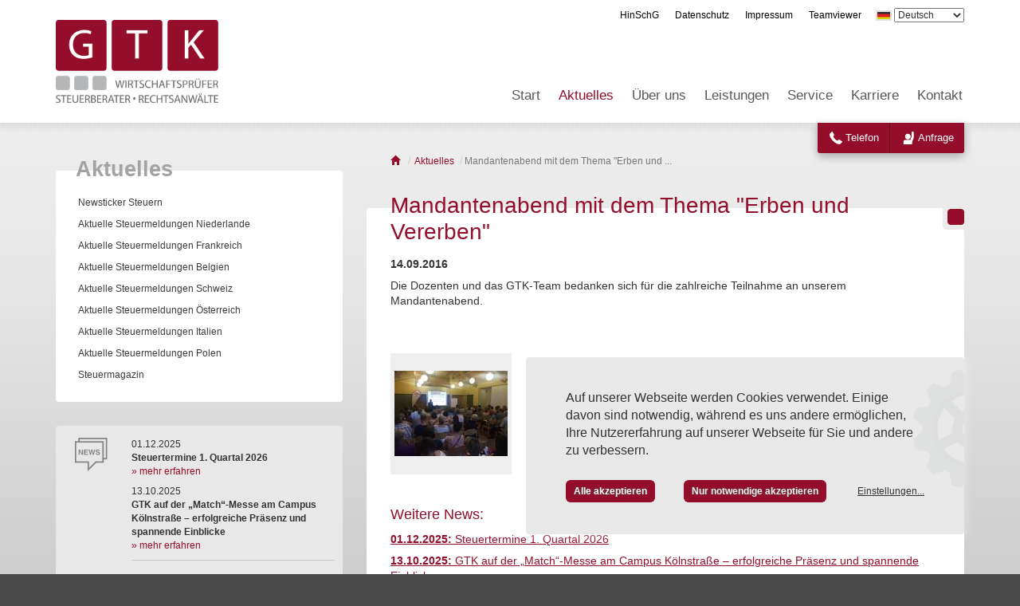

--- FILE ---
content_type: text/html; charset=UTF-8
request_url: https://www.gtkp.de/aktuelles/2016-09-14-mandantenabend-mit-dem-thema-erben-und-vererben-193.html
body_size: 6809
content:
    
    
<!doctype html>
<html lang="de">
<head>
    <meta charset="utf-8" />
    <base href="https://www.gtkp.de/" />
    <link rel="canonical" href="https://www.gtkp.de/aktuelles/2016-09-14-mandantenabend-mit-dem-thema-erben-und-vererben-193.html" />
    <title>Mandantenabend mit dem Thema "Erben und Vererben" | Aktuelles | GTK Steuerberater (Berlin, Bonn, Bornheim, Brühl, Hamburg)</title>
    
    <meta name="description" content="" />
    <meta name="author" content="GTK GINSTER • THEIS • KLEIN & PARTNER mbB Steuerberater • Wirtschaftsprüfer • Steuerberater • Rechtsanwälte" />
    
	<meta name="viewport" content="width=device-width, initial-scale=1.0" />
    <meta name="robots" content="index,follow" />
    <meta name="google-site-verification" content="_p17simn_00p9NbiTLj2BxsgCRToOI7iywpiQ8d_quU" />
	
    <link rel="shortcut icon" href="https://www.gtkp.de/favicon.ico" />
    
    <!--[if IE]><![endif]-->
<!--[if (gte IE 8)|!(IE)]><!-->
<link rel="stylesheet" media="screen,projection" type="text/css" href="/booster.1.8.1/booster_css.php/dir=%3E/lib/bootstrap-3.3.1-dist/css/bootstrap.min.css,%3E/js/magnific-popup.css,%3E/lib/klaro/klaro.css,%3E/lib/slick/slick.css,%3E/lib/slick/slick-theme.css&amp;cachedir=booster_cache&amp;totalparts=1&amp;part=1&amp;nocache=1706523394" />
<!--<![endif]-->
<!--[if lte IE 7 ]>
<link rel="stylesheet" media="screen,projection" type="text/css" href="/booster.1.8.1/booster_css_ie.php/dir=%3E/lib/bootstrap-3.3.1-dist/css/bootstrap.min.css,%3E/js/magnific-popup.css,%3E/lib/klaro/klaro.css,%3E/lib/slick/slick.css,%3E/lib/slick/slick-theme.css&amp;cachedir=booster_cache&amp;totalparts=1&amp;part=1&amp;nocache=1706523394" />
<![endif]-->
<!--[if IE]><![endif]-->
<!--[if (gte IE 8)|!(IE)]><!-->
<link rel="stylesheet" media="print" type="text/css" href="/booster.1.8.1/booster_css.php/dir=%3E/style_print.css&amp;cachedir=booster_cache&amp;totalparts=1&amp;part=1&amp;nocache=1706523394" />
<!--<![endif]-->
<!--[if lte IE 7 ]>
<link rel="stylesheet" media="print" type="text/css" href="/booster.1.8.1/booster_css_ie.php/dir=%3E/style_print.css&amp;cachedir=booster_cache&amp;totalparts=1&amp;part=1&amp;nocache=1706523394" />
<![endif]-->

    
    
    <link rel="stylesheet" type="text/css" href="style.css?4549" />
</head>
<body class="de" data-lang="de">
<div class="bg-header">
	<div class="container">
		
		<header>
		 <div class="print-header">
                <div class="logo">
                    <img src="images/logo-gtk-steuerberater-2017.png" alt="GTK GINSTER • THEIS • KLEIN & PARTNER mbB Wirtschaftsprüfer • Steuerberater • Rechtsanwälte">
                </div>
                <div class="address">
                  Am Strauchshof 2<br>
                    50321 Brühl<br>
                    Telefon: 02232 9345-0<br>
                    E-Mail: bruehl@gtkp.de
                </div>
            </div>
            <div id="header" class="row">
                <div class="col-md-4 col-sm-3 col-xs-7">
                    <a href="" class="logo" ></a>
                </div>
                
                <div class="col-md-8 col-sm-9 col-xs-5">
                    <nav>
                    <div class="tertiaer">
                        <ul><li><a href="hinweisgeberschutzgesetz/" title="Hinweisgeberschutzgesetz">HinSchG</a></li><li><a href="datenschutz/" title="Datenschutz">Datenschutz</a></li><li><a href="impressum/" title="Impressum">Impressum</a></li><li><a href="https://get.teamviewer.com/gtkup" target="_blank">Teamviewer</a></li>	<li>
				<img src="images/de.png" alt="" />
				<select name="language" class="language-select">
					<option value="https://www.gtkp.de/" selected="selected">Deutsch</option>
					<option value="https://www.gtkp.de/en/">English</option>
					<option value="https://www.gtkp.de/pl/">Język polski</option>
					<option value="https://www.gtkp.de/fr/">Français</option>
					<option value="https://www.gtkp.de/tr/">Türkçe</option>
                </select>
			</li></ul>
                    </div>
                    </nav>
                </div>
                <div class="col-md-8 col-sm-9 col-xs-12 hidden-print main-nav">
                    <nav>
                    <div class="navigation">
                        <ul><li id="m_first"><a href="" title="Umfassende Dienstleistungen für unsere Mandanten">Start</a></li> <li class="aktiv"><a href="aktuelles/" title="Aktuelles">Aktuelles</a></li> <li><a href="ueber-uns/" title="Über uns">Über uns</a></li> <li><a href="leistungen/" title="Leistungen">Leistungen</a></li> <li><a href="service/" title="Service">Service</a></li> <li><a href="karriere/" title="Karriere">Karriere</a></li> <li id="m_last"><a href="kontakt/" title="Kontakt">Kontakt</a></li> </ul>
                    </div>
                    </nav>
                    
                    <div class="mobile-menu collapsed">
                        <nav>
                            <ul><li id="_31"><a href="" name="start" title="Umfassende Dienstleistungen für unsere Mandanten">Start</a></li> <li class="aktiv" id="_17"><a href="aktuelles/" name="aktuelles" title="Aktuelles">Aktuelles</a> <ul class="untermenu">
                <li class=""><a href="aktuelles/newsticker/">Newsticker Steuern</a><div class="nav-second-level"></div></li><li class=""><a href="aktuelles/steuermeldungen-niederlande/">Aktuelle Steuermeldungen Niederlande</a><div class="nav-second-level"></div></li><li class=""><a href="aktuelles/steuermeldungen-frankreich/">Aktuelle Steuermeldungen Frankreich</a><div class="nav-second-level"></div></li><li class=""><a href="aktuelles/steuermeldungen-belgien/">Aktuelle Steuermeldungen Belgien</a><div class="nav-second-level"></div></li><li class=""><a href="aktuelles/steuermeldungen-schweiz/">Aktuelle Steuermeldungen Schweiz</a><div class="nav-second-level"></div></li><li class=""><a href="aktuelles/steuermeldungen-oesterreich/">Aktuelle Steuermeldungen Österreich</a><div class="nav-second-level"></div></li><li class=""><a href="aktuelles/steuermeldungen-italien/">Aktuelle Steuermeldungen Italien</a><div class="nav-second-level"></div></li><li class=""><a href="aktuelles/aktuellen-steuermeldungen-fuer-polen/">Aktuelle Steuermeldungen Polen</a><div class="nav-second-level"></div></li><li class=""><a href="aktuelles/steuermagazin/">Steuermagazin</a><div class="nav-second-level"></div></li></ul></li> <li id="_18"><a href="ueber-uns/" name="Ueber-uns" title="Über uns">Über uns</a></li> <li id="_19"><a href="leistungen/" name="leistungen" title="Leistungen">Leistungen</a></li> <li id="_20"><a href="service/" name="service" title="Service">Service</a></li> <li id="_258"><a href="karriere/" name="karriere" title="Karriere">Karriere</a></li> <li id="_8"><a href="kontakt/" name="kontakt" title="Kontakt">Kontakt</a></li> </ul>
                          
                        </nav>
                    </div>
                </div>
                <div id="contact-button"><img src="images/icon-phone-gray.png" class="img-responsive"/></div>
                <div id="menubutton" class=""><span class="hide-xs"> Menü</span></div>
            </div>
		</header>
	</div>
    <div class="container contactbar-container">
        <div class="bar-contact">
            <ul class="contact-ul ">
                <li class="callus"><a href="#">Telefon</a></li>
                <!--li class="email"><a href="#">E-Mail</a></li-->
                <!--li class="callback"><a href="#">Rückruf</a></li-->
                <li class="enquire"><a href="kontakt/?notice=contact&goto=kontaktform" id="inquiry-button">Anfrage</a></li>
            </ul>
            <div class="clearfix"></div>
        </div>
       <div class="bar-contact-content">
            <div class="contact-content callus hidden">
                <div class="close-submenu">
                    <span>&times;</span>&nbsp;
                    </div>
                    <h4>Rufen Sie uns an</h4>
                
		<dl>
			<dt>Kanzlei Brühl</dt>
			<dd><a href="tel:+49223293450" data-ga="sticky">02232 9345-0</a></dd>
			
			<dt>Kanzlei Bornheim</dt>
			<dd><a href="tel:+49222296430" data-ga="sticky">02222 9643-0</a></dd>
			
			<dt>Kanzlei Bonn</dt>
			<dd><a href="tel:+492289676240" data-ga="sticky">0228 967624-0</a></dd>
			
			<dt>Kanzlei Berlin</dt>
			<dd><a href="tel:+493088702124" data-ga="sticky">030 887021-24</a></dd>
			
			<dt>Kanzlei Hamburg</dt>
			<dd><a href="tel:+494087973721" data-ga="sticky">040 879737-21</a></dd>
		</dl>
	
                <div class="clearfix hidden-print"></div>
            </div>
            <div class="contact-content email hidden">
                <div class="close-submenu">
                    <span>&times;</span>
                </div>
                    <h4>Schreiben Sie uns</h4>
                
		<dl>
			<dt>Kanzlei Brühl</dt>
			<dd><a href="mailto:bruehl@gtkp.de" data-ga="sticky">bruehl@gtkp.de</a></dd>
			
			<dt>Kanzlei Bornheim</dt>
			<dd><a href="mailto:bornheim@gtkp.de" data-ga="sticky">bornheim@gtkp.de</a></dd>
			
			<dt>Kanzlei Bonn</dt>
			<dd><a href="mailto:bonn@gtkp.de" data-ga="sticky">bonn@gtkp.de</a></dd>
			
			<dt>Kanzlei Berlin</dt>
			<dd><a href="mailto:berlin@gtkp.de" data-ga="sticky">berlin@gtkp.de</a></dd>
			
			<dt>Kanzlei Hamburg</dt>
			<dd><a href="mailto:hamburg@gtkp.de" data-ga="sticky">hamburg@gtkp.de</a></dd>
		</dl>
	
                <div class="clearfix">
                
                </div>
            </div>
            <div class="contact-content callback hidden">
                <div class="close-submenu">
                    <span>&times;</span>
                </div>
                    <h4> Rückruf</h4>
                    
                    <form class="form-inline" action="sendmail_callback.php" method="post" id="callback_form">
                    <div class="alert alert-danger" id="error_message"></div>
                        <div class="form-group name">
                            <label class="sr-only" for="_callback_name"></label>
                            <input class="form-control" type="text" id="_callback_name" name="name" placeholder="Name" />
                        </div>
                        <div class="form-group phone">
                            <label class="sr-only" for="_callback_phone"></label>
                            <input class="form-control" type="text" id="_callback_phone" name="phone" placeholder="Telefonnummer" />
                        </div>
                        <div class="form-group message">
                            <label class="sr-only" for="_callback_message"></label>
                            <textarea class="form-control" id="_callback_message" name="message" placeholder="Bitte schreiben Sie Ihre Nachricht hier, z.B. &quot;Bitte um Rückruf nach 17 Uhr.&quot;"></textarea>
                        </div>
                        <input class="input_country" type="hidden" name="selected_country" value="de" />
                        <input type="hidden" name="lang" value="de" />
                
                        <div class="form-group captcha">
                            <label class="sr-only" for="_callback_captcha"></label>
                            <input class="form-control" type="text" id="_callback_captcha" name="c4ptch4" size="4" maxlength="4" />
                        </div>
                        
                        <div class="form-group captcha" style="text-align: right;">
                            <img src="images/pfeil_prev.gif" width="7" height="7" alt="Sicherheitscode &uuml;bertragen" />&nbsp;
                            <img src="captcha.php" width="120" height="40" alt="Captcha" style="padding: 0 0 6px 0;" />
                        </div>

                        <div class="form-group"></div>
                        <div class="form-group message text-right">
                            <button class="btn btn-ghost " type="submit" >Rufen Sie mich zurück</button>
                        </div>
                    </form>
        
                <div class="clearfix"></div>
            </div>
        </div>
    </div>
</div>

<div class="bg-main">
                <div class="spacer"></div>
	<div class="container" id="main-container">
	
		<div class="row">
			<div id="main">
				
				<div class="col-md-8 col-md-push-4">
                    <ol class="breadcrumb" itemscope="itemscope" itemtype="https://schema.org/BreadcrumbList">
            <li itemprop="itemListElement" itemscope="itemscope" itemtype="https://schema.org/ListItem">
                <a itemprop="item" href="/" title="Startseite der GTK Steuerberater">
                    <!--span itemprop="title">GTK Steuerberater</span-->
                    <span class="glyphicon glyphicon-home"></span>&nbsp;
                    <meta itemprop="name" content="Startseite">
                </a>
                <meta itemprop="position" content="1" />
            </li>
        
                        <li itemprop="itemListElement" itemscope="itemscope" itemtype="https://schema.org/ListItem">
                            <a itemprop="item" href="/aktuelles/" title="Aktuelles">
                                <span itemprop="name">Aktuelles</span>
                            </a>
                        <meta itemprop="position" content="2" />
                        </li>
                    <li class="active">Mandantenabend mit dem Thema "Erben und ...</li></ol>		<div class="content">
					
        <div class="news-detail">
            <h1>Mandantenabend mit dem Thema "Erben und Vererben"</h1>
			<p><strong>14.09.2016</strong></p>
            <p>Die Dozenten und das GTK-Team bedanken sich f&uuml;r die zahlreiche Teilnahme an unserem Mandantenabend.</p>
            
			
            
            <div class="clearfix"></div><br />
            
            
			<div class="clearfix"></div><br />
            
            
            <div class="bildergalerie"><a href="images/news/mandantenabend_24_big.jpg" title="News: Mandantenabend mit dem Thema &quot;Erben und Vererben&quot; (14.09.2016)" class="image-gallery-link"><img src="images/news/mandantenabend_24_thumb.jpg" alt="News: Mandantenabend mit dem Thema &quot;Erben und Vererben&quot; (14.09.2016)" style="margin-top: 17px" /></a>
            </div>
            <div class="clearfix"></div><br />
            
        </div><h3>Weitere News:</h3><p class="newstickerlinks"><a href="aktuelles/2025-12-01-steuertermine-1-quartal-2026-671.html"><b>01.12.2025:</b> Steuertermine 1. Quartal 2026</a></p><p class="newstickerlinks"><a href="aktuelles/2025-10-13-gtk-auf-der-match-messe-am-campus-koelnstrasse-erfolgreiche-praesenz-und-spannende-einblicke-688.html"><b>13.10.2025:</b> GTK auf der „Match“-Messe am Campus Kölnstraße – erfolgreiche Präsenz und spannende Einblicke</a></p><p class="newstickerlinks"><a href="aktuelles/2025-09-12-steuertermine-4-quartal-2025-492.html"><b>12.09.2025:</b> Steuertermine 4. Quartal 2025</a></p><p class="newstickerlinks"><a href="aktuelles/2025-05-14--warnung-vor-gefaelschten-e-mails-im-namen-des-bundeszentralamts-fuer-steuern-bzst-685.html"><b>14.05.2025:</b> ⚠️ Warnung vor gefälschten E-Mails im Namen des Bundeszentralamts für Steuern (BZSt)</a></p><p class="newstickerlinks"><a href="aktuelles/2025-04-15-geldwaeschepraevention-im-fokus-die-auswirkungen-des-koalitionsvertrags-auf-verpflichtete-684.html"><b>15.04.2025:</b> Geldwäscheprävention im Fokus: Die Auswirkungen des Koalitionsvertrags auf Verpflichtete</a></p><br /><a href="aktuelles/"><strong>Alle News anzeigen</strong></a>
                        <div class="clearfix"></div>
                    </div>
				</div>
				
				<div class="col-md-4 col-md-pull-8" id="sidebar">
					
					<div class="submenu"><h4><a href="aktuelles/">Aktuelles</a></h4>
		<nav>
			<ul><li class=""><a href="aktuelles/newsticker/"><span>Newsticker Steuern</span></a></li><li class=""><a href="aktuelles/steuermeldungen-niederlande/"><span>Aktuelle Steuermeldungen Niederlande</span></a></li><li class=""><a href="aktuelles/steuermeldungen-frankreich/"><span>Aktuelle Steuermeldungen Frankreich</span></a></li><li class=""><a href="aktuelles/steuermeldungen-belgien/"><span>Aktuelle Steuermeldungen Belgien</span></a></li><li class=""><a href="aktuelles/steuermeldungen-schweiz/"><span>Aktuelle Steuermeldungen Schweiz</span></a></li><li class=""><a href="aktuelles/steuermeldungen-oesterreich/"><span>Aktuelle Steuermeldungen Österreich</span></a></li><li class=""><a href="aktuelles/steuermeldungen-italien/"><span>Aktuelle Steuermeldungen Italien</span></a></li><li class=""><a href="aktuelles/aktuellen-steuermeldungen-fuer-polen/"><span>Aktuelle Steuermeldungen Polen</span></a></li><li class=""><a href="aktuelles/steuermagazin/"><span>Steuermagazin</span></a></li>
            </ul>
		</nav></div>
					
					<div class="teaser-row row">
						<div class="teaser col-md-12 col-sm-6">
							<div class="teaser-bg">
								<div class="inner">
									<div class="row">
										<div class="col-md-3 col-sm-3 col-xs-3 teaser-bild">
											<a href="aktuelles/"><img width="41" height="42" src="images/news-px2.png" alt="Aktuelle Meldungen aus unserer Steuerkanzlei" /></a>
										</div>
										<div class="col-md-9 col-sm-9 col-xs-9 teaser-inhalt">
											<div class="news-teaser">
			<p>01.12.2025<br />
			<a href="aktuelles/2025-12-01-steuertermine-1-quartal-2026-671.html"><strong>Steuertermine 1. Quartal 2026</strong></a><br/>
			<a href="aktuelles/2025-12-01-steuertermine-1-quartal-2026-671.html">» mehr erfahren</a></p>
            
			<p>13.10.2025<br />
			<a href="aktuelles/2025-10-13-gtk-auf-der-match-messe-am-campus-koelnstrasse-erfolgreiche-praesenz-und-spannende-einblicke-688.html"><strong>GTK auf der „Match“-Messe am Campus Kölnstraße – erfolgreiche Präsenz und spannende Einblicke</strong></a><br/>
			<a href="aktuelles/2025-10-13-gtk-auf-der-match-messe-am-campus-koelnstrasse-erfolgreiche-praesenz-und-spannende-einblicke-688.html">» mehr erfahren</a></p>
            <hr />
                        <p><br />
                        <a href="aktuelles/newsticker/"><strong></strong></a><br />
                        <a href="aktuelles/newsticker/">» mehr erfahren</a></p>
                        <p><br />
                        <a href="aktuelles/newsticker/"><strong></strong></a><br />
                        <a href="aktuelles/newsticker/">» mehr erfahren</a></p></div>
										</div>
									</div>
								</div>
							</div>
						</div>
						
						
						
						<div class="teaser col-md-12 col-sm-6">
							<div class="teaser-bg">
								<div class="inner">
									<div class="row">
										<div class="col-md-3 col-sm-3 col-xs-3 teaser-bild">
											<a href="service/newsletter/"><img width="40" height="27" src="images/newsletter-px2.png" alt="Der GTK-Newsletter informiert regelmäßig" /></a>
										</div>
										<div class="col-md-9 col-sm-9 col-xs-9 teaser-inhalt">
											<a href="service/newsletter/"><strong>Unser Newsletter</strong></a><br />
									Keine wichtigen Informationen mehr verpassen.<br />
									<a href="service/newsletter/">&raquo; abonnieren</a>
									
										</div>
									</div>
								</div>
							</div>
						</div>
                        
					</div>
					
				</div>
				
			</div>
		</div>	

	</div>
</div>

<div class="clearfix"></div>

<div class="bg-footer">
	<div>
		<div class="container">
		
			<footer>
				<div id="footer" class="row">
				
					<div class="visible-xs hidden-print">
						<div class="col-xs-12 footer-spalte">
							<div class="row">
								<div class="col-xs-12">
									<div class="tertiaer-footer">
										<ul><li><a href="hinweisgeberschutzgesetz/" title="Hinweisgeberschutzgesetz">HinSchG</a></li><li><a href="datenschutz/" title="Datenschutz">Datenschutz</a></li><li><a href="impressum/" title="Impressum">Impressum</a></li><li><a href="https://get.teamviewer.com/gtkup" target="_blank">Teamviewer</a></li>	<li>
				<img src="images/de.png" alt="" />
				<select name="language" class="language-select">
					<option value="https://www.gtkp.de/" selected="selected">Deutsch</option>
					<option value="https://www.gtkp.de/en/">English</option>
					<option value="https://www.gtkp.de/pl/">Język polski</option>
					<option value="https://www.gtkp.de/fr/">Français</option>
					<option value="https://www.gtkp.de/tr/">Türkçe</option>
                </select>
			</li></ul>
									</div>
								</div>
							</div>
							
						</div>
					</div>
                    
                    <div class="clearfix"></div>
                    
                    <div class="hidden-print languages">
                        <a hreflang="de" href="https://www.gtkp.de/" class="active">Deutsch</a>
                        <a hreflang="en" href="https://www.gtkp.de/en/">English</a>
                        <a hreflang="pl" href="https://www.gtkp.de/pl/">Język polski</a>
                        <a hreflang="fr" href="https://www.gtkp.de/fr/">Français</a>
                        <a hreflang="tr" href="https://www.gtkp.de/tr/">Türkçe</a></div>
                    
					<div class="clearfix"></div>
					
					<div class="col-lg-3 col-md-3 col-sm-4 col-xs-6  footer-spalte">
						<div class="row">
							<div class="col-lg-3 col-md-3 col-sm-3 col-xs-3 col-icon">
								<span class="footer-icon"><img class="img-responsive" src="images/gtk-steuerberater-px2.png" alt="Standort der GTK Steuerberater in Brühl" /></span>
							</div>
							<div class="col-lg-9 col-md-9 col-sm-9 col-xs-9">
								<p><strong>Kanzlei Brühl</strong></p>
                        <p>Am Strauchshof 2<br />
                        50321 Brühl</p>
                        <p><span class="hidden-xxs">Telefon: </span> <a href="tel:+490223293450">02232 9345-0</a><br />
                        E-Mail: <a href="mailto:bruehl@gtkp.de">bruehl@gtkp.de</a></p>
                        
							</div>
						</div>
					</div>
					
					<div class="col-lg-3 col-md-3 col-sm-4 col-xs-6  footer-spalte">
						<div class="row">
							<div class="col-lg-3 col-md-3 col-sm-3 col-xs-3 col-icon">
								<span class="footer-icon"><img class="img-responsive" src="images/gtk-steuerberater-px2.png" alt="Standort der GTK Steuerberater in Bornheim" /></span>
							</div>
							<div class="col-lg-9 col-md-9 col-sm-9 col-xs-9">
								<p><strong>Kanzlei Bornheim</strong></p>
                        <p>Siegesstraße 23<br />
                        53332 Bornheim</p>
                        <p><span class="hidden-xxs">Telefon: </span><a href="tel:+49222296430">02222 9643-0</a><br />
                        E-Mail: <a href="mailto:bornheim@gtkp.de">bornheim@gtkp.de</a></p>
                        
							</div>
						</div>
					</div>
                    
                    <div class="col-lg-3 col-md-3 col-sm-4 col-xs-6  footer-spalte">
						<div class="row">
							<div class="col-lg-3 col-md-3 col-sm-3 col-xs-3 col-icon">
								<span class="footer-icon"><img class="img-responsive" src="images/gtk-steuerberater-px2.png" alt="Standort der GTK Steuerberater in Bonn" /></span>
							</div>
							<div class="col-lg-9 col-md-9 col-sm-9 col-xs-9">
								<p><strong>Kanzlei Bonn</strong></p>
                        <p>Siegfriedstr. 28<br> 53179 Bonn</p>
                        <p><span class="hidden-xxs">Telefon: </span><a href="tel:+492289676240">0228 967624-0</a><br />
                        E-Mail: <a href="mailto:bonn@gtkp.de">bonn@gtkp.de</a></p>
                        
							</div>
						</div>
					</div>
					
					<div class="col-lg-3 col-md-3 col-sm-4 col-xs-6  footer-spalte">
						<div class="row">
							<div class="col-lg-3 col-md-3 col-sm-3 col-xs-3 col-icon">
								<span class="footer-icon"><img class="img-responsive" src="images/gtk-steuerberater-px2.png" alt="Standort der GTK Steuerberater in Bonn" /></span>
							</div>
							<div class="col-lg-9 col-md-9 col-sm-9 col-xs-9">
								<p><strong>Kanzlei Kerpen</strong></p>
                        <p>Kerpener Str. 181<br />
                        50170 Kerpen</p>
                        <p><span class="hidden-xxs">Telefon: </span><a href="tel:+49223293450">02232 9345-0</a><br />
                        E-Mail: <a href="mailto:kerpen@gtkp.de">kerpen@gtkp.de</a></p>
                        
							</div>
						</div>
					</div>
					
                    <div class="col-lg-3 col-md-3 col-sm-4 col-xs-6  footer-spalte">
						<div class="row">
							<div class="col-lg-3 col-md-3 col-sm-3 col-xs-3 col-icon">
								<span class="footer-icon"><img class="img-responsive" src="images/gtk-steuerberater-px2.png" alt="Standort der GTK Steuerberater in Bonn" /></span>
							</div>
							<div class="col-lg-9 col-md-9 col-sm-9 col-xs-9">
								<p><strong>Kanzlei Köln</strong></p>
                        <p>Alter Deutzer Postweg 99<br />
                        51149 Köln</p>
                        <p><span class="hidden-xxs">Telefon: </span><a href="tel:+49223293450">02232 9345-0</a><br />
                        E-Mail: <a href="mailto:koeln@gtkp.de">koeln@gtkp.de</a></p>
                        
							</div>
						</div>
					</div>
                    
                    <div class="col-lg-3 col-md-3 col-sm-4 col-xs-6  footer-spalte">
						<div class="row">
							<div class="col-lg-3 col-md-3 col-sm-3 col-xs-3 col-icon">
								<span class="footer-icon"><img class="img-responsive" src="images/gtk-steuerberater-px2.png" alt="Standort der GTK Steuerberater in Bonn" /></span>
							</div>
							<div class="col-lg-9 col-md-9 col-sm-9 col-xs-9">
								<p><strong>Kanzlei Berlin</strong></p>
                        <p>Grunewaldstr. 5<br />
                        12165 Berlin</p>
                        <p><span class="hidden-xxs">Telefon: </span><a href="tel:+493088702124">030 887021-24</a><br />
                        E-Mail: <a href="mailto:berlin@gtkp.de">berlin@gtkp.de</a></p>
                        
							</div>
						</div>
					</div>
                    
                    <!--<div class="clearfix hidden-sm"></div>-->
                    
                    <div class="col-lg-3 col-md-3 col-sm-4 col-xs-6  footer-spalte">
						<div class="row">
							<div class="col-lg-3 col-md-3 col-sm-3 col-xs-3 col-icon">
								<span class="footer-icon"><img class="img-responsive" src="images/gtk-steuerberater-px2.png" alt="Standort der GTK Steuerberater in Hamburg" /></span>
							</div>
							<div class="col-lg-9 col-md-9 col-sm-9 col-xs-9">
								<p><strong>Kanzlei Hamburg</strong></p>
                        <p>Moorfuhrtweg 17<br />
                        22301 Hamburg</p>
                        <p><span class="hidden-xxs">Telefon: </span><a href="tel:+494087973721">040 879737-21</a><br />
                        E-Mail: <a href="mailto:hamburg@gtkp.de">hamburg@gtkp.de</a></p>
                        
							</div>
						</div>
					</div>
					
                    <div class="col-lg-3 col-md-3 col-sm-4 col-xs-6  footer-spalte">
						<div class="row">
							<div class="col-lg-3 col-md-3 col-sm-3 col-xs-3 col-icon">
								<span class="footer-icon"><img class="img-responsive" src="images/gtk-steuerberater-px2.png" alt="Standort der GTK Steuerberater im Metaverse" /></span>
							</div>
							<div class="col-lg-9 col-md-9 col-sm-9 col-xs-9">
								<p><strong>GTK im Metaverse</strong></p>
                        <p><a href="https://www.cryptovoxels.com/play?coords=935E,73S," target="_blank" rel="noopener noreferrer">Vittorio Ave<br />Miami (935E,73S)</a></p>
							</div>
						</div>
					</div>
                    
                    <!--div-- class="col-lg-3 col-md-3 col-sm-4 col-xs-6  footer-spalte">
						<p><a class="cm-settings-link" href="#" onclick="return klaro.show();">Datenschutzeinstellungen</a></p>
					</div-->
                    
                    
                    <div class="clearfix"></div><br /><br />
                    
                    <!--div class="col-lg-3 col-md-3 col-sm-4 col-xs-6 ">
						<div class="row">
							<div class="col-lg-9 col-md-9 col-sm-9 col-xs-9 col-icon">
                                <a href="ueber-uns/kooperationen/"><img class="img-responsive europefides" src="images/gtk-europefides-px2.png" alt="Mitglied bei EuropeFides" /></a>
                            </div>
							<div class="col-lg-3 col-md-3 col-sm-3 col-xs-3 col-icon">
							    <span class="vimcar"><img class="img-responsive" src="images/vimcar.png" alt="Wir sind eine Vimcar Kanzlei" /></span>
							</div>
                        </div>
					</div-->
                    
                    <div class="col-lg-3 col-md-3 col-sm-4 col-xs-6   col-icon">
						<a href="ueber-uns/kooperationen/" class="col-icon"><img class="img-responsive europefides" src="images/gtk-europefides-px2.png" alt="Mitglied bei EuropeFides" /></a>
					</div>
					
                    
					<div class="col-lg-3 col-md-3 col-sm-4 col-xs-6  hidden-print footer-spalte social">
						<div class="row">
							<!--div class="col-lg-3 col-md-3 col-sm-3 col-xs-4 col-icon">
                            </div-->
							<div class="col-lg-3 col-md-3 col-sm-3 col-xs-4 col-icon">
								<span class="footer-icon"><a href="https://www.facebook.com/SteuerberatungGTK" target="_blank"><img class="img-responsive" src="images/gtk-facebook-px2.png" alt="GTK bei Facebook" /></a></span>
							</div>
							<div class="col-lg-3 col-md-3 col-sm-3 col-xs-4 col-icon">
								<span class="footer-icon"><a href="https://www.instagram.com/gtkpartner/" target="_blank"><img class="img-responsive" src="images/instagram.png" alt="GTK bei Instagram" /></a></span>
							</div>
							<div class="col-lg-3 col-md-3 col-sm-3 col-xs-4 col-icon">
								<span class="footer-icon"><a href="https://www.xing.com/companies/frankginster%26partnersteuerberatungsgesellschaft" target="_blank"><img class="img-responsive" src="images/gtk-xing-px2.png" alt="GTK bei Xing" /></a></span>
							</div>
							<!--div class="col-lg-3 col-md-3 col-sm-3 col-xs-2 col-icon">
								<span class="footer-icon"><a href="https://www.xing.com/companies/frankginster%26partnersteuerberatungsgesellschaft" target="_blank"><img class="img-responsive" src="images/gtk-linkedin.png" alt="GTK bei Linkedin" /></a></span>
							</div-->
						</div>
					</div>
					
					<div class="clearfix"></div>
                    
					<div class="copyrights">
						<p class="col-sm-8 col-md-8 copyright">© 2014-2026 GTK GINSTER • THEIS • KLEIN & PARTNER mbB Wirtschaftsprüfer • Steuerberater • Rechtsanwälte</p>
						<p class="col-sm-4 col-md-4 webdesign"><a href="https://www.profilschmiede.de/" target="_blank">die profilschmiede - Internetagentur</a></p>
					</div>
				</div>
			</footer>
            <div class="js-width-probe"></div>
		</div>
	</div>
</div>

    <script type="text/javascript">
    /* <![CDATA[ */
        var root_path = "https://www.gtkp.de/";
        
        var gaoptout_text = "Das Cookie wurde erfolgreich gesetzt. Ihre Daten werden auf dieser Webseite nicht erfasst.";
    /* ]]>*/
    </script>
    <script type="text/javascript" src="/booster.1.8.1/booster_js.php/dir=%3E/lib/jquery-1.11.0.min.js,%3E/lib/bootstrap-3.3.1-dist/js/bootstrap.min.js,%3E/js/jquery.magnific-popup.min.js,%3E/js/taxplain/accordion.js,%3E/js/jquery.isonscreen.min.js,%3E/js/countUp.min.js,%3E/lib/klaro/config.js,%3E/lib/klaro/klaro-no-css.js,%3E/lib/slick/slick.min.js,%3E/js/custom.js,%3E/js/maps.js&amp;cachedir=booster_cache&amp;js_minify=0&amp;nocache=1710231018"></script>

        <script src="js/riveted.min.js"></script>
    
                <script>
                
                    var gaProperty = "G-9SHZZ4M9KD";
                    var disableStr = "ga-disable-" + gaProperty;
                    
                    if (document.cookie.indexOf(disableStr + "=true") > -1) {
                      window[disableStr] = true;
                    }
                    
                    function gaOptout() {
                      document.cookie = disableStr + "=true; expires=Thu, 31 Dec 2099 23:59:59 UTC; path=/";
                      window[disableStr] = true;
                      alert("Das Cookie wurde erfolgreich gesetzt. Ihre Daten werden auf dieser Webseite nicht erfasst.");
                    }

                    $("#gaOptout").on("click", function(e) {
                        e.preventDefault();
                        gaOptout();
                    });
                    
                </script>
                
                <script async type="text/plain" data-type="application/javascript" data-name="googleAnalytics" data-src="https://www.googletagmanager.com/gtag/js?id=G-9SHZZ4M9KD"></script>
                <script type="text/plain" data-type="application/javascript" data-name="googleAnalytics">
                    window.dataLayer = window.dataLayer || [];
                    function gtag(){dataLayer.push(arguments);}
                    gtag("js", new Date());
            
                    gtag("config", "G-9SHZZ4M9KD", { "anonymize_ip": true });
                </script>
                <script type="text/plain" data-type="application/javascript" data-name="googleAnalytics" data-src="js/custom.ga4.js"></script>
            
</body>
</html>

--- FILE ---
content_type: text/css
request_url: https://www.gtkp.de/style.css?4549
body_size: 12005
content:
/* Fonts */
/* rock-salt-regular - latin */
@font-face {
    font-family: 'Rock Salt';
    font-style: normal;
    font-weight: 400;
    src: url('fonts/rock-salt-v11-latin-regular.eot'); /* IE9 Compat Modes */
    src: local(''),
    url('fonts/rock-salt-v11-latin-regular.eot?#iefix') format('embedded-opentype'), /* IE6-IE8 */ url('fonts/rock-salt-v11-latin-regular.woff2') format('woff2'), /* Super Modern Browsers */ url('fonts/rock-salt-v11-latin-regular.woff') format('woff'), /* Modern Browsers */ url('fonts/rock-salt-v11-latin-regular.ttf') format('truetype'), /* Safari, Android, iOS */ url('fonts/rock-salt-v11-latin-regular.svg#RockSalt') format('svg'); /* Legacy iOS */
}


/* iPhone Portrait */
@media (max-width: 479px) {

}

/* Bootstrap XS */
@media (max-width: 767px) {

}

/* Bootstrap SM */
@media (min-width: 768px) and (max-width: 991px) {

}

/* Bootstrap MD */
@media (min-width: 992px) and (max-width: 1199px) {

}

/* Bootstrap LG */
@media (min-width: 1200px) {

}

/* Sonderklasse XXS */
@media (max-width: 550px) {

    .col-xxs- * {
        float: left;
        min-height: 1px;
        padding-left: 15px;
        padding-right: 15px;
        position: relative;
    }

    .col-xxs-12 {
        width: 100%;
    }

    .col-xxs-11 {
        width: 91.6667%;
    }

    .col-xxs-10 {
        width: 83.33333333%;
    }

    .col-xxs-9 {
        width: 75%;
    }

    .col-xxs-8 {
        width: 66.66666667%;
    }

    .col-xxs-7 {
        width: 58.33333333%;
    }

    .col-xxs-6 {
        width: 50%;
    }

    .col-xxs-5 {
        width: 41.66666667%;
    }

    .col-xxs-4 {
        width: 33.3%;
    }

    .col-xxs-3 {
        width: 25%;
    }

    .col-xxs-2 {
        width: 16.6%;
    }

    .col-xxs-offset-1 {
        margin-left: 8.33333%;
    }

    .col-xxs-offset-2 {
        margin-left: 16.6667%;
    }

    .col-xxs-offset-3 {
        margin-left: 25%;
    }

    .col-xxs-offset-4 {
        margin-left: 33.3333%;
    }

    .col-xxs-offset-5 {
        margin-left: 41.6667%;
    }

    .col-xxs-offset-6 {
        margin-left: 50%;
    }

    .col-xxs-offset-7 {
        margin-left: 58.3333%;
    }

    .col-xxs-offset-8 {
        margin-left: 66.6667%;
    }

    .col-xxs-offset-9 {
        margin-left: 75%;
    }

    .col-xxs-offset-10 {
        margin-left: 83.3333%;
    }

    .col-xxs-offset-11 {
        margin-left: 91.6667%;
    }

    .hidden-xxs {
        display: none;
    }

    .visible-xxs {
        display: inline-block;
    }
}

.hidden-screen {
    display: none;
}

::-moz-selection {
    background: #3e3c3c;
    color: #fff;
    text-shadow: none;
}

::selection {
    background: #3e3c3c;
    color: #fff;
    text-shadow: none;
}

a:link {
    -webkit-tap-highlight-color: #3e3c3c;
}

.ie7 img {
    -ms-interpolation-mode: bicubic;
}

html {
    height: 100%;
}

body {
    height: 100%;
    font-family: Tahoma, Helvetica, Arial, sans-serif;
    font-size: 12px;
    padding: 0;
    background: #484848;
}

body, select, input, textarea {
    color: #333;
}

#druckadresse, .print-header {
    display: none;
}


.inline {
    display: inline-block;
}

.no-display {
    display: none;
}

h1,
h2.h1 {
    font-family: Tahoma, Helvetica, Arial, sans-serif;
    font-size: 28px;
    font-weight: normal;
    line-height: 1.2em;
    padding: 0;
    margin: 0px 0 15px 0px;
    color: #940d2b;
}

@media (max-width: 767px) {
    h1,
    h2.h1 {
        font-family: Tahoma, Helvetica, Arial, sans-serif;
        font-size: 24px;
        font-weight: normal;
        line-height: 1.2em;
    }
}

h2 {
    font-family: Tahoma, Helvetica, Arial, sans-serif;
    font-size: 24px;
    font-weight: normal;
    line-height: 1.2em;
    padding: 0;
    margin: 30px 0 10px 0;
    color: #940d2b;

}

.panel-body h2 {
    margin-top: 10px;
}

@media (max-width: 767px) {
    h2 {
        font-size: 20px;
    }
}

h3 {
    font-family: Tahoma, Helvetica, Arial, sans-serif;
    font-size: 18px;
    font-weight: normal;
    line-height: 1.3em;
    padding: 0;
    margin: 20px 0 10px 0;
    color: #940d2b;
}

.panel--heading a h3 {
    color: #fff !important;
}

h4 {
    font-family: Tahoma, Helvetica, Arial, sans-serif;
    font-size: 16px;
    line-height: 1.3em;
    font-weight: 700;
    padding: 0;
    margin: 20px 0 10px 0;
    color: #3c3c3c;
}

h5 {
    font-family: Tahoma, Helvetica, Arial, sans-serif;
    font-size: 14px;
    line-height: 1.3em;
    font-weight: 700;
    padding: 0;
    margin: 20px 0 10px 0;
    color: #343434;
}

p {
    padding: 0;
    margin: 0 0 8px 0;
}

em {
    font-weight: normal;
    font-style: italic;
}

a {
    color: #940d2b;
}

a:hover {
    color: #940d2b;
    text-decoration: underline;
}

.content p, .content div {
    font-size: 14px;
    line-height: 1.4;
}

footer, .teaser {
    font-size: 12px;
}

footer .copyrights {
    font-size: 12px;
}

.l {
    text-align: left;
}

.r {
    text-align: right;
}

.mleft {
    margin-left: 5px;
}

.mright {
    margin-right: 5px;
}

.margin-top {
    margin-top: 10px;
}

.kl {
    font-size: 12px;
}

.xkl {
    font-size: 10px;
}

.gr {
    font-size: 16px;
}

.clearfix {
    clear: both;
    line-height: 0px;
}

.img-left {
    float: left;
    margin: 0 15px 10px 0;
}

.img-right {
    float: right;
    margin: 0 0 10px 15px;
}

.img-bright {
    border: 1px solid #e1e1e1;
}

/* Bootstrap XS */
@media (max-width: 767px) {
    .img-left,
    .img-right {
        float: none;
        clear: both;
        display: block;
        margin: 0 0 10px 0;
    }

}

/*////////////////////////////////*/
/* Header */

.bg-header {
    background: #fff;
}

a.logo {
    display: block;
    margin-top: 25px;
    margin-bottom: 25px;
    height: 104px;
    width: 204px;
    background: url(images/logo-gtk-steuerberater-2022.png) left center / contain no-repeat;
}

@media (max-width: 991px) {
    a.logo {
        margin-top: 15px;
        height: 80px;
        width: auto;
    }
}

@media (max-width: 767px) {
    a.logo {
        margin-top: 15px;
        height: 80px;
        width: auto;
        margin-bottom: 15px;
    }
}

@media (max-width: 350px) {
    a.logo {
        width: 187px;
        background-size: 157px 80px;
    }
}

#header {
}

.tertiaer {
    text-align: right;
    padding: 10px 0 0 0;
    padding-bottom: 80px;
}

.tertiaer ul {
    margin: 0;
    padding: 0;
}

.tertiaer ul li {
    display: inline;
}

.tertiaer ul li a {
    color: #000;
    padding: 0 5px 0 5px;
    margin-right: 10px;
    font-size: 12px;

}

.tertiaer ul li.aktiv a,
.tertiaer ul li a:hover {
    color: #940d2b;
    text-decoration: none;
}

.tertiaer .schloss a {
    background: url(images/schloss.png) left no-repeat;
    padding-left: 15px;
}

.tertiaer .schloss a:hover {
    background: url(images/schloss-hover.png) left no-repeat;
}

.tertiaer #language-select {
    display: inline-block;
    border: 1px solid #b1b3b4;
    border-radius: 3px;
}

/* Bootstrap SM */
@media (max-width: 991px) {
    .tertiaer {
        text-align: right;
        padding-bottom: 10px;
    }
}

/* Bootstrap XS */
@media (max-width: 767px) {
    .tertiaer ul li {
        display: block;
        margin-top: 3px;
    }

    .tertiaer ul li a {
        display: none;
    }

    .tertiaer ul li img {
        display: none;
    }

    .tertiaer .language-select {
        display: inline-block;
        width: 96px;
    }
}

.tertiaer-footer {
    text-align: center;
    padding-bottom: 10px;
}

.tertiaer-footer ul {
    margin: 0;
    padding: 0;
}

.tertiaer-footer ul li {
    display: inline-block;
}

.tertiaer-footer ul li a {
    color: #fff;
    margin-right: 10px;

}

.tertiaer-footer img {
    display: none;
}

.tertiaer-footer .language-select {
    display: none;
}

#footer .languages a {
    text-decoration: underline;
}

.tertiaer-footer ul li.aktiv a,
.tertiaer-footer ul li a:hover {
    color: #940d2b;
    text-decoration: none;
}

.europefides img {
    max-width: 263px;
    display: block;
    margin: 0 auto;
}

/*////////////////////////////////*/
/* Navigation */

#menubutton, .mobile-menu {
    display: none;
}

.navigation {
    text-align: right;
}

.navigation ul {
    margin: 0;
    padding: 0;
}

.navigation ul li {
    display: inline;
    white-space: normal;
}

.navigation ul li a {
    padding: 0 10px;
    color: #585858;
    font-size: 17px;
    white-space: nowrap;
}

#m_last a {
    padding-right: 2px;
}

.navigation ul li a:hover {
    color: #940d2b;
    text-decoration: none;
}

.navigation ul li.aktiv a {
    color: #940d2b;
}

/* Bootstrap SM */
@media (max-width: 991px) {
    .navigation {
        /*text-align: center;*/
    }

    .navigation ul {
        padding-top: 10px;
        padding-bottom: 15px;
    }

    .navigation #m_first {
        display: none;
    }
}

/* Bootstrap XS */
@media (max-width: 767px) {

    .navigation {
        display: none;
    }

    .navigation ul li a {
        padding: 0 10px 0 10px;
        font-size: 16em;
    }


    #menubutton {
        position: absolute;
        top: 53px;
        background: #b6b7b9 none repeat scroll 0 0;
        border-radius: 2px;
        display: inline-block;
        margin: 0;
        padding: 8px 12px 8px 40px;
        height: 43px;
        right: 15px;
        border: none;
        color: #fff;
        font-size: 18px;
        text-transform: none;
        cursor: pointer;
    }

    #menubutton:before {
        content: url(images/menu.svg);
        position: absolute;
        left: 12px;
        top: 10px;
    }

    #menubutton.active:before {
        content: url(images/cross.svg);
    }

    .mobile-menu {
        position: absolute;
        top: 0;
        right: 15px;
        left: 15px;
        display: block;
        background-color: #fff;
        border: 1px solid #999;
        padding: 10px 15px;
        margin: 0;
        height: auto;
        transform: scaleY(1);
        -webkit-transform: scaleY(1);
        transform-origin: top center;
        -webkit-transform-origin: top center;
        transition: transform 200ms;
        z-index: 10;
        text-align: center;
    }

    .mobile-menu ul {
        /*border-bottom: none;*/
        /*margin-top: 10px;*/
        margin: 0;
        padding: 0;
        text-align: left;
        list-style: none;
        width: 100%;
    }

    .mobile-menu ul li {
        border-bottom: 1px solid #ddd;
        padding: 0 18px;
    }

    .mobile-menu ul li ul li {
        border-bottom: none;
        padding-right: 0;
    }

    .mobile-menu ul li ul li ul li {
        border-bottom: none;
    }

    .mobile-menu ul li ul li ul li ul li {
        border-bottom: none;
    }

    .mobile-menu ul li a {
        text-decoration: none;
        display: block;
        padding: 4px 0;
        color: #3c3c3c;
        font-weight: normal;
        font-size: 16px;
    }

    .mobile-menu ul li ul li a {
        font-size: 15px;
    }

    .mobile-menu ul li a:hover {
        color: #3c3c3c;
    }

    .mobile-menu ul li.aktiv {
        background: url(images/list-style-sidebar.png) left 0 top 8px / 12px no-repeat;
    }

    .mobile-menu ul li.aktiv a {
        color: #940d2b;
        text-decoration: none;
        font-weight: bold;
    }

    .mobile-menu ul li.aktiv li {
        border-bottom: none;
        padding-left: 15px;
    }

    .mobile-menu ul li.aktiv li a {
        color: #3c3c3c;
        text-decoration: none;
        font-weight: normal;
        padding: 3px;
    }

    .mobile-menu ul li.aktiv li.aktiv a {
        color: #940d2b;
    }

    .mobile-menu ul li.aktiv li.aktiv li a {
        color: #3c3c3c;
    }

    .mobile-menu ul li.aktiv li.aktiv li.aktiv a {
        color: #940d2b;
    }

    .mobile-menu ul li.aktiv li.aktiv li.aktiv li a {
        color: #3c3c3c;
    }

    .mobile-menu ul li.aktiv li.aktiv li.aktiv li.aktiv a {
        color: #940d2b;
    }

    .mobile-menu ul li a:hover {
        text-decoration: underline;
    }

    .mobile-menu ul li.active ul li a:hover {
        text-decoration: underline;
    }

    .mobile-menu.collapsed {
        transform: scaleY(0.0);
        -webkit-transform: scaleY(0.0);
        transition: transform 200ms;
    }

}

@media (max-width: 450px) {

    #menubutton .hide-xs {
        display: none;
    }

    #menubutton::before {
        left: 13px;
    }

}


a.btn.btn-primary,
.btn.btn-primary {
    background-color: #940d2b;
    border: none;
    color: #FFFFFF;
    text-decoration: none;
}

a.btn.btn-primary:hover,
.btn.btn-primary:hover {
    /*opacity: 0.8;*/
    background-color: #610a1d;
    transition: background 500ms;
    color: #fff;
}

a.btn-iphone {
    float: right;
    display: block;
    padding: 0 10px 0 0;
    margin: 0 0 0 23px;
    background: #940d2b url(images/btn-verlauf.png) repeat-x;
    border-radius: 4px;
}

a.btn-iphone:hover {
    background: #940d2b;
    text-decoration: none;
}

a.btn-iphone:hover strong {
    text-decoration: none;
}

a.btn-iphone strong {
    display: block;
    background: url(images/iphone-btn.png) center right no-repeat;
    padding: 6px 35px 6px 15px;
    font-size: 14px;
    color: #fff;
    font-weight: normal;
}

@media (-webkit-min-device-pixel-ratio: 1.5), (min-device-pixel-ratio: 1.5), (min-resolution: 144dpi) {
    a.btn-iphone strong {
        background: url(images/iphone-btn-px2.png) top left no-repeat;
        background-size: 20px 20px;
    }
}

a.btn-android {
    float: right;
    display: block;
    padding: 0 10px 0 0;
    margin: 0 0 0 23px;
    background: #940d2b url(images/btn-verlauf.png) repeat-x;
    border-radius: 4px;
}

a.btn-android:hover {
    background: #940d2b;
    text-decoration: none;
}

a.btn-android:hover strong {
    text-decoration: none;
}

a.btn-android strong {
    display: block;
    background: url(images/android-btn.png) center right no-repeat;
    padding: 6px 35px 6px 15px;
    font-size: 14px;
    color: #fff;
    font-weight: normal;
}

@media (-webkit-min-device-pixel-ratio: 1.5), (min-device-pixel-ratio: 1.5), (min-resolution: 144dpi) {
    a.btn-android strong {
        background: url(images/android-btn-px2.png) top left no-repeat;
        background-size: 20px 20px;
    }
}

/*////////////////////////////////*/
/* Startseite - Headbereich */

.header-startseite {
    width: 100%;
}

.header-team {
    text-align: right;
    position: relative;
    padding-top: 40px;
    float: right;
    width: 63%;
}

.header-team img {
    display: inline-block;
    padding-right: 20px;
    z-index: 1;
}

.header-zitat {
    width: 36%;
    float: left;
}

.zitat {
    padding-left: 23px;
    font-weight: normal;
    font-size: 26px;
    letter-spacing: 0.05em;
    line-height: 1.1em;
    color: #585858;
    background: url(images/anfuehrung-oben.png) top left no-repeat;
    position: relative;
    float: left;
}

.zitat strong {
    font-weight: normal;
}

.zitat img {
    padding: 0 0 15px 0;
}

@media (-webkit-min-device-pixel-ratio: 1.5), (min-device-pixel-ratio: 1.5), (min-resolution: 144dpi) {
    .zitat {
        background: url(images/anfuehrung-oben-px2.png) top left no-repeat;
        background-size: 15px 10px;
    }
}

a.btn-leistungen {
    display: inline-block;
    padding: 0 10px 0 0;
    margin: 20px 0 0;
    background: #940d2b url(images/btn-verlauf.png) left center / 100% 40px repeat-x;
    border-radius: 4px;
}

a.btn-leistungen b {
    display: block;
    background: url(images/btn-pfeil.png) center right no-repeat;
    padding: 6px 35px 8px 15px;
    font-size: 15px;
    color: #fff;
    font-weight: normal;
}

@media (-webkit-min-device-pixel-ratio: 1.5), (min-device-pixel-ratio: 1.5), (min-resolution: 144dpi) {
    a.btn-leistungen b {
        background: url(images/btn-pfeil-px2.png) center right  no-repeat;
        background-size: 27px 26px;
    }
}

a.btn-leistungen:hover {
    background: #940d2b;
    text-decoration: none;
}

a.btn-leistungen:hover b {
    text-decoration: none;
}


@media (max-width: 1199px) {

    .header-startseite {
        /*min-height: 167px;*/
    }

    .header-zitat {
        width: 43%;
    }

    .header-team {
        width: 56%;
    }

    .fr .header-team,
    .en .header-team {
        padding-top: 63px;
    }

    .pl .header-team {
        padding-top: 92px;
    }

}

@media (max-width: 991px) {
    .header-team {
        width: 100%;
        float: none;
    }

    .header-zitat {
        position: relative;
        width: 100%;
    }

    .zitat {
        width: 100%;
        line-height: 1.3em;
    }

    .header-startseite a.btn-leistungen {
        position: static;
    }

    .header-startseite .header-team img {
        margin-top: 30px;
        position: relative;
        right: 0;
        top: 0;
    }

}

/* Bootstrap SM */
@media (min-width: 768px) and (max-width: 991px) {
    .header-team {
        text-align: center;
    }
}

.header-zitat {
    /*min-height: 200px;*/
    padding-top: 40px;
    /*padding-left: 20px;*/
}

/* Bootstrap SM */
@media (max-width: 1199px) {
    .header-zitat {
        /*min-height: 140px;*/
        padding-top: 20px;
        padding-bottom: 0px;
    }
    .header-team img {
        padding: 0 20px;
    }
}

/* Bootstrap SM */
@media (max-width: 991px) {
    .header-zitat {
        padding-top: 0px;
        padding-bottom: 0px;
    }
}

/* Bootstrap XS */
@media (max-width: 767px) {
    .zitat {
        font-size: 20px;
    }
}

/* iPhone Portrait */
@media (max-width: 479px) {
    .zitat {
        font-size: 18px;
    }

    .header-team img {
        padding: 0;
    }
}

/*////////////////////////////////*/
/* Main Container */

.bg-main {
    background: #bcbcbc url(images/bg-verlauf.png) repeat-x;
}

.bg-main .spacer {
    display: block;
    height: 30px;
}

.bg-main.offset {
    padding-top: 180px;
}

@media (max-width: 767px) {

    .bg-main .spacer {
        height: 0;
    }
}

#main-container {
    padding-top: 10px;
}

.index #main-container {
    padding-top: 30px;
}

@media (max-width: 767px) {

    .index #main-container {
        padding-top: 25px;
    }
}

#main .gtk-team {
    border: 1px solid #940d2b;
}

/* breadcrumb */
.breadcrumb {
    background: none;
    padding: 0 0 0 30px;
    margin-bottom: 0;
}

.breadcrumb > li + li:before {
    padding: 0 0 0 4px;
}

@media (max-width: 1199px) and (min-width: 991px) {
    .breadcrumb {
        padding: 10px 0 0 30px;
        margin-bottom: 0px;
    }
}

@media (max-width: 991px) {
    .breadcrumb {
        padding: 10px 0 0 30px;
    }
}

@media (max-width: 767px) {
    .breadcrumb {
        padding: 0;
        margin-bottom: 14px;
    }
}

/* content */

img.fachberater-margin {
    margin-top: 15px;
}

.content {
    padding: 20px 30px 30px 30px;
    margin: 50px 0 50px 0;
    background: #fff url(images/content-spezial.png) top right no-repeat;
    border-radius: 4px;
    font-size: 14px;
    line-height: 1.4em;
}

@media (-webkit-min-device-pixel-ratio: 1.5), (min-device-pixel-ratio: 1.5), (min-resolution: 144dpi) {
    .content {
        background: #fff url(images/content-spezial-px2.png) top right no-repeat;
        background-size: 27px 27px;
    }
}

@media (max-width: 1199px) {
    .content {
        margin-top: 40px;
    }
}

@media (max-width: 991px) {
    .content {
        margin-top: 40px;
    }
}

@media (max-width: 767px) {
    .content {
        margin-top: 0px;
        /*padding: 20px 15px 15px 15px;*/
        background: #fff
    }
}

@media (max-width: 479px) {
    .content {
        padding: 15px 15px 15px 15px;
        margin-left: -15px;
        margin-right: -15px;
        margin-bottom: 0;
        border-radius: 0;

    }
}

.index .content {
    margin-top: 0;
}

.content h1 {
    margin-top: -40px;
}

@media (max-width: 767px) {
    .content h1 {
        margin-top: 0px;
    }
}

.index .content h1 {
    margin-top: 0;
}

.content h2 {
    padding-bottom: 10px;
}

.content a {
    text-decoration: underline;
}

.content a:hover {
    color: #000;
    text-decoration: none;
}

.content ul {
    list-style: none;
    padding: 10px 0 15px 0;
    margin-top: 0;
    margin-bottom: 0;
}

.content ul li, .content ul.raw ul.hooked li {
    padding: 0 0 10px 25px;
    list-style: none;
    background: url(images/list-style-content.png) left top 2px no-repeat;
}

.content ul.raw li {
    padding: 0 0 10px 25px;
    list-style: none;
    background: none;
}

@media (-webkit-min-device-pixel-ratio: 1.5), (min-device-pixel-ratio: 1.5), (min-resolution: 144dpi) {
    .content ul li {
        background: url(images/list-style-content-px2.png) 0 4px no-repeat;
        background-size: 15px 13px;
    }
}

.content ul li ul {
    padding-top: 5px;
    padding-bottom: 10px;
}

.content ul li ul li {
    padding: 3px 0 3px 0;
    margin-left: 20px;
    list-style-image: url(images/list-style-content-li2.png);
    background: none;
}

.content .highlight {
    display: block;
    padding: 10px 15px;
    margin: 15px 0;
    color: #fff;
    font-size: 16px;
    background: #940d2b;
    border-radius: 5px;
}

.content a.highlight {
    text-decoration: none;
}

.content a.highlight:hover {
    text-decoration: underline;
    color: #fff;
}

.content .highlight a {
    color: #fff;
    text-decoration: underline;
}

@media (max-width: 479px) {
    .content .highlight {
        margin: 15px -15px;
        border-radius: 0;
        font-size: 14px;
    }
}

.content .highlight-grau {
    display: block;
    padding: 10px 15px;
    margin: 15px 0;
    font-size: 14px;
    line-height: 1.6em;
    font-weight: bold;
    background: #ececec;
    border-radius: 5px;
    text-align: center;
}

.content .highlight-grau span {
    display: inline-block;
    margin-right: 5px;
}

@media (max-width: 600px) {
    .content .focus-siegel {
        float: unset;
        display: block;
        width: 100%;
        text-align: center;
    }

    .content .focus-siegel div {
        float: unset;
        display: inline-block;
        width: 100px;
        margin-left: 0;
    }

    .content .highlight-grau {
        font-size: 12px;
        line-height: 1.6em;
    }

}

/* Bootstrap XS */
@media (max-width: 767px) {
    .content .videozeile td.video {
        float: left;
        width: 100% !important;
    }

    .content .videozeile td.video img {
        width: 100% !important;
        height: auto;
    }

    .content .videozeile td.spacer {
        float: left;
        width: 100% !important;
    }

    .content .videozeile td.teaser {
        float: left;
        width: 100%;
    }
}

.media .media-body h3 {
    margin-top: 0px;
}

.map-container {
    overflow: hidden;
    padding-bottom: 56.25%;
    padding-top: 60px;
    position: relative;
}

.custom-map {
    position: relative;
}

.map-container iframe {
    height: 100%;
    left: 0;
    position: absolute;
    top: 0;
    width: 100%;
}

#googleMap {
    height: 390px;
    width: 100%;
    overflow: hidden;
    position: relative;
    border: 1px solid #dddcdb;
    background-color: #f5f6f6;
    -webkit-border-radius: 4px;
    -moz-border-radius: 4px;
    border-radius: 4px;
}

#googleMap .gm-style .gm-style-iw-tc {
    display: none;
}

#googleMap .gm-style .gm-style-iw-c {
    padding: 0;
}

#googleMap .gm-style .gm-style-iw-c .gm-style-iw-d .header {
    padding: 10px 12px;
    margin: 0;
    background-color: #940d2b;
    color: #fff;
}

#googleMap .gm-style .gm-style-iw-c .gm-style-iw-d h5,
#googleMap .gm-style .gm-style-iw-c .gm-style-iw-d h6 {
    margin: 0;
}

#googleMap .gm-style .gm-style-iw-c .gm-style-iw-d .addr {
    padding: 12px;
}

#googleMap .gm-style .gm-style-iw-c .gm-style-iw-d .addr a {
    color: #940d2b;
}

#googleMap .gm-ui-hover-effect {
    top: 0 !important;
    right: 0 !important;
    opacity: 1;
    color: #fff;
}

#googleMap .gm-ui-hover-effect > span {
    background-color: #fff;
}

/*////////////////////////////////*/
/* kontakt */


.panel.panel-default .panel--heading,
.panel.panel-default .panel-heading {
    background: #940d2b;
    color: #fff;
}

.panel.panel-default .panel--heading a,
.panel.panel-default .panel-heading h3.panel-title a {
    text-decoration: none;
    font-size: 18px;
    font-weight: normal;
}

.content div .panel.panel-default .panel-heading h3.panel-title a div {
    font-size: 18px !important;
}

/*.panel.panel-default .panel--heading a:not('.collapsed') .glyphicon.glyphicon-chevron-down {
    display: block;
}
.panel.panel-default .panel--heading a:not(.collapsed) .glyphicon.glyphicon-chevron-up {
    display: none;
}*/

.panel.panel-default .panel--heading a .glyphicon,
.panel.panel-default .panel-heading h3.panel-title a .glyphicon {
    float: right;
    font-size: 14px;
    padding-top: 4px;
    color: #fff;
}


.panel.panel-default .panel--heading a:hover,
.panel.panel-default .panel-heading h3.panel-title a:hover {
    color: #fff;
    text-decoration: underline;
}

.panel.panel-default .panel--heading a .glyphicon.glyphicon-chevron-down,
.panel.panel-default .panel--heading a .glyphicon.glyphicon-chevron-up {
    margin-right: 10px;
    margin-top: 10px;
}

.panel.panel-default .panel--heading a .glyphicon.glyphicon-chevron-up,
.panel.panel-default .panel-heading h3.panel-title a .glyphicon.glyphicon-chevron-down {
    display: none;
}

.panel.panel-default .panel--heading a .glyphicon.glyphicon-chevron-down,
.panel.panel-default .panel-heading h3.panel-title a .glyphicon.glyphicon-chevron-up {
    color: #fff;
    display: block;
}

.panel.panel-default .panel--heading a:not(.collapsed) .glyphicon.glyphicon-chevron-up,
.panel.panel-default .panel--heading a.collapsed .glyphicon.glyphicon-chevron-down {
    display: block;
}

.panel.panel-default .panel--heading a:not(.collapsed) .glyphicon.glyphicon-chevron-down,
.panel.panel-default .panel--heading a.collapsed .glyphicon.glyphicon-chevron-up {
    display: none;
}


.panel.panel-default .panel-heading h3.panel-title a.collapsed .glyphicon.glyphicon-chevron-up {
    display: none;
}

.panel.panel-default .panel-heading h3.panel-title a.collapsed .glyphicon.glyphicon-chevron-down {
    color: #fff;
    display: block;
}

.panel--heading > .panel-title,
.panel-heading > .panel-title {
    font-size: 12px;
    font-weight: bold;
}

.form-group .control-label.how-contact {
    text-align: left;
}

.datenschutz-hinweis {
    margin-top: 20px;
}

.poohsfavourite {
    opacity: 0;
    position: absolute;
    top: 0;
    left: 0;
    height: 0;
    width: 0;
    z-index: -1;
}

/* Bootstrap XS */
@media (max-width: 767px) {
    .panel-title {
        line-height: 1.3;
    }
}

/*////////////////////////////////*/
/* formular */

.form-control:focus {
    /*border-color: #940d2b;*/
    /*box-shadow: none;*/
}

img.captcha-pfeil {
    margin-top: 14px;
}

/*////////////////////////////////*/
/* Mitarbeiter */
.mitarbeiter {
    margin-bottom: 15px;
}

.mitarbeiter .mitarbeiter-text {
    padding: 10px;
}

.mitarbeiter .name {
    font-weight: bold;
    color: #940d2b;
    line-height: 1.4;
}

.mitarbeiter .funktion, .mitarbeiter . titel {
    color: #333;
    line-height: 1.4;
}

.mitarbeiter .phone, .mitarbeiter .email {
    display: block;
    width: 100%;
    float: left;
    padding: 2px 0 4px 22px;
    background: url(images/phone.svg) 0 4px / 16px no-repeat;
    background-size: 16px 16px;
    margin-right: 25px;
    line-height: 1.2;
}

.mitarbeiter .email {
    background: url(images/mail.svg) 0 6px / 17px no-repeat;
    background-size: 17px 17px;
    margin-right: 0;
}

.mitarbeiter a {
    color: #333;
    text-decoration: underline;
}

.mitarbeiter a:hover {
    color: #940d2b;
    text-decoration: none;
}

.mitarbeiter-liste {
    margin-top: 25px;
}

.mitarbeiter-liste h3 {
    /*text-align: center;*/
    margin-left: 25px;
    margin-top: 10px;
}

.mitarbeiter-liste hr {
    margin-top: 10px;
    margin-bottom: 10px;
    border: 0;
    border-top-width: 0px;
    border-top-style: none;
    border-top-color: currentcolor;
    border-top: 1px solid #eee;
}

.mitarbeiter-liste .caret {
    /*margin-top: 20px;*/
}

.mitarbeiter-liste a.phonelink {
    color: #888;
}

select.filter-team-options {
    margin-bottom: 20px;
}

ul.mitarbeiterliste {
    margin-left: 0;
    width: 100%;
}

ul.mitarbeiterliste li {
    list-style: none;
    display: inline-block;
    background: none;
    margin: 0;
    padding: 0 0 5px 15px;
    width: 49.5%;
    vertical-align: top;
}

a.list-team.active {
    color: #353535;
    font-weight: bold;
    text-decoration: none;
}

@media (max-width: 767px) {

}

@media (max-width: 550px) {

    ul.mitarbeiterliste li {
        width: 100%;
    }

    .mitarbeiter .phone {
        margin-right: 0;
    }
}

/*////////////////////////////////*/
/* News */

.news h2 {
    margin-top: 0px;
    margin-bottom: 0px;
}

.news h2 a {
    text-decoration: none;
}

.teaser-row a strong {
    color: #333333;
    text-decoration: none;
}

.teaser-row a:hover strong {
    color: #940d2b;
    text-decoration: underline;
}

/*////////////////////////////////*/
/* News Donwloads */

.news-detail #downloads {

}

.news-detail #downloads .download {
    float: left;
    width: 100%;
    margin: 8px 0;
}

.news-detail #downloads .download-item {
    margin-bottom: 0px;
    padding: 10px 0 10px 45px;
    background-position: 0px 5px;
    background-repeat: no-repeat;
}

.download-icon-avi {
    background-image: url(images/file_icons/avi.png);
}

.download-icon-css {
    background-image: url(images/file_icons/css.png);
}

.download-icon-csv {
    background-image: url(images/file_icons/csv.png);
}

.download-icon-doc {
    background-image: url(images/file_icons/doc.png);
}

.download-icon-docx {
    background-image: url(images/file_icons/doc.png);
}

.download-icon-eps {
    background-image: url(images/file_icons/eps.png);
}

.download-icon-html {
    background-image: url(images/file_icons/html.png);
}

.download-icon-jpg {
    background-image: url(images/file_icons/jpg.png);
}

.download-icon-mp3 {
    background-image: url(images/file_icons/mp3.png);
}

.download-icon-oft {
    background-image: url(images/file_icons/oft.png);
}

.download-icon-pdf {
    background-image: url(images/file_icons/pdf.png);
}

.download-icon-ppt {
    background-image: url(images/file_icons/ppt.png);
}

.download-icon-psd {
    background-image: url(images/file_icons/psd.png);
}

.download-icon-txt {
    background-image: url(images/file_icons/txt.png);
}

.download-icon-xls {
    background-image: url(images/file_icons/xls.png);
}

.download-icon-xlsx {
    background-image: url(images/file_icons/xls.png);
}

.download-icon-zip {
    background-image: url(images/file_icons/zip.png);
}

/*////////////////////////////////*/
/* News Galerie */

.news-detail .bildergalerie {
    float: left;
    margin: 0px 0 0 0;
}

.news-detail .bildergalerie a {
    float: left;
    height: 152px;
    width: 152px;
    margin: 10px 10px 0 0;
    padding: 5px 5px;
    background: #eeeeee;
    text-align: center;
}

.news-detail .bildergalerie a.last {
    margin: 10px 0 0px 0;
}

.news-detail .bildergalerie a:hover {
    background: #cccccc;
}

/*////////////////////////////////*/
/* Social Logos */

.partner-logo {
    border: 1px solid #bab5b8;
    transition: border 250ms ease;
    margin: 15px 0;
}

.partner-logo a {
    cursor: default;
    text-decoration: none !important;
    transition: border 250ms ease;
}

.partner-logo:hover {
    border: 1px solid #940d2b;
}

.partner-logo a:focus {
    outline: none;
}

.partner-logo a[href^="http://"] {
    cursor: pointer;
}

.partner-logo a[href^="http://"]:hover, .partner-logo a[href^="http://"]:focus,
.partner-logo a[href^="https://"]:hover, .partner-logo a[href^="https://"]:focus {
    outline: none;
}

.partner-logo img {
    margin: auto;
}

/*////////////////////////////////*/
/* Content Bilder  */

@media (max-width: 599px) {
    .content .img-container-small {
        width: 100%;
    }

}

@media (min-width: 600px) and (max-width: 991px) {

    .content .img-container-small {
        float: right;
        width: 300px;
        margin-left: 30px;
        margin-bottom: 15px;
    }
}

@media (max-width: 767px) {
    .content .img-container {
        width: 100%;
    }

    .content .img-container-big {
        width: 100%;
    }
}

@media (min-width: 768px) and (max-width: 991px) {
    .content .img-container {
        float: right;
        width: 300px;
        margin-left: 30px;
        margin-bottom: 15px;
    }

    .content .img-container-big {
        float: right;
        width: 400px;
        margin-left: 30px;
        margin-bottom: 15px;
    }
}

@media (min-width: 992px) and (max-width: 1199px) {
    .content .img-container {
        float: right;
        width: 250px;
        margin-left: 30px;
        margin-bottom: 15px;
    }

    .content .img-container-small {
        float: right;
        width: 250px;
        margin-left: 30px;
        margin-bottom: 15px;
    }

    .content .img-container-big {
        float: right;
        width: 350px;
        margin-left: 30px;
        margin-bottom: 15px;
    }
}

@media (min-width: 1200px) {
    .content .img-container {
        float: right;
        width: 345px;
        margin-left: 30px;
        margin-bottom: 15px;
    }

    .content .img-container-small {
        float: right;
        width: 345px;
        margin-left: 30px;
        margin-bottom: 15px;
    }

    .content .img-container-big {
        float: right;
        width: 445px;
        margin-left: 30px;
        margin-bottom: 15px;
    }
}

/*////////////////////////////////*/
/* Pauschbetraege */

.pauschbetraege-tabelle {
    background: #fff;
}

.pauschbetraege-tabelle tbody td {
    text-align: right;
}

.pauschbetraege-tabelle tbody td:first-child {
    text-align: left;
}

.pauschbetraege-tabelle.table > thead > tr > td small {
    line-height: 0.9em;
}

/*////////////////////////////////*/
/* Sidebar - Submenu */

#sidebar {
    /*margin-top: 47px;*/
    margin-bottom: 20px;
}

@media (max-width: 767px) {
    #sidebar {
        margin-top: 25px;
    }
}

@media (max-width: 479px) {
    #sidebar {
        padding: 0;
        margin: 0;
        margin-top: 10px;
    }
}

.submenu {
    margin-bottom: 20px;
    border-radius: 0 0 4px 4px;
    background: url(images/bgtop-submenu.svg) center top 12px/ cover no-repeat;
    padding: 0 5px 15px;
}

.submenu ul {
    padding: 0;
    margin: 0;
}

.submenu ul li {
    padding: 0 0 10px 0;
    margin: 0 0 0 23px;
    list-style: none;
}

.submenu ul li a {
    color: #3c3c3c;
    padding-right: 15px;
    font-size: 12px;
}

.submenu ul li a:hover {
    color: #940d2b;
    /*color: #3c3c3c;*/
    text-decoration: underline;
}

.submenu ul li.aktiv {
    color: #940d2b;
    list-style: url(images/list-style-sidebar.png);
}

.submenu ul li.aktiv > a {
    color: #940d2b;
}

.submenu ul li ul {
    margin-top: 10px;
}

.submenu ul li ul li {
    padding-bottom: 5px;
}

.submenu ul li.aktiv li a,
.submenu ul li.aktiv li.aktiv li a,
.submenu ul li.aktiv li.aktiv li.aktiv li a {
    color: #3c3c3c;
}

.submenu ul li.aktiv li.aktiv a,
.submenu ul li.aktiv li.aktiv li.aktiv a,
.submenu ul li.aktiv li.aktiv li.aktiv li.aktiv a {
    color: #940d2b;
}

.submenu ul li.aktiv li a:hover,
.submenu ul li.aktiv li li a:hover,
.submenu ul li.aktiv li li li a:hover {
    color: #940d2b;
    text-decoration: none;
}

.submenu h4 a {
    font-size: 27px;
    color: #a3a3a3;
    padding: 0 0 0 20px;
}

.submenu h4 a:hover {
    color: #888888;
    text-decoration: none;
}

.submenu h4 {
    margin: 8px 0 20px 0;
}

@media (max-width: 991px) {
    .submenu {
        background: url(images/bgtop-submenu-mobile.svg) center top 12px/ cover no-repeat;
    }

    .submenu h4 a {
        color: #555;
    }
}

@media (max-width: 767px) {

    .submenu h4 a {
        color: #555;
    }

}

@media (max-width: 479px) {
    .submenu h4 {
        margin: 8px 0 10px 0;
    }

    .submenu h4 a {
        font-size: 20px;
    }

    .submenu {
        margin: 0 0 10px 0;
        padding-top: 10px;
        background: #ffff;
        border-radius: 0;
    }

    .submenu h4 a {
        /*color: #940d2b;*/
    }
}


.bg-header * {
    /*transition: all 200ms;*/
}

.bg-header.sticky {
    position: fixed;
    z-index: 100;
    border-top: 0;
    background-color: #fff;
    height: 90px;
    width: 100%;
    box-shadow: #ddd 0px 8px 15px;
}

.bg-header.sticky container {
    position: relative;
    display: block;
    margin: 0 auto;
}

.bg-header.sticky a.logo {
    height: 64px;
    width: 275px;
    margin-top: 12px;
    margin-bottom: 0;
    background: url(images/logo_sticky_2.png) center / contain no-repeat;
}

.bg-header.sticky nav .tertiaer {
    display: none;
}

.bg-header.sticky .main-nav {
    margin-top: 30px;
}

.bg-header.sticky .bar-contact,
.bg-header.sticky .contact-content {
    top: 14px;
    /*display: none;*/
}

@media (max-width: 991px) {

    .bg-header.sticky a.logo {
        width: 212px;
        margin-top: 5px;
        margin-bottom: 3px;
    }

    .bg-header.sticky {
        height: 75px;
    }

    .bg-header.sticky #m_first {
        display: none;
    }

    .bg-header.sticky .main-nav {
        /*position: absolute;
        top: 36px;
        right: 0;*/
        float: right;
        width: 75% !important;
        margin-top: 13px;
    }

    .bg-header.sticky .bar-contact,
    .bg-header.sticky .contact-content {
        top: 3px;
        /*display: none;*/
    }

    .bg-header.sticky .navigation ul li a {
        padding: 0 7px;
    }


}


@media (max-width: 767px) {

    .bg-header #contact-button {
        position: absolute;
        top: 53px;
        right: 120px;
        display: inline-block;
        height: 43px;
        width: 43px;
        border: 2px solid #ccc;
        border-radius: 3px;
        padding: 9px;
        cursor: pointer;
    }

    .bar-contact ul.contact-ul {
        border-radius: 5px;
    }

    .bg-header .bar-contact {
        display: none;
        top: 0px;
        right: 15px;
        min-width: 95px;
    }

    .bg-header.sticky .bar-contact {
        top: 2px;
    }

    .bg-header.sticky #contact-button {
        top: 16px;
        right: 120px;
    }

    .bg-header.sticky #menubutton {
        top: 16px;
        bottom: auto;
    }

    .bg-header.sticky .main-nav {
        margin-top: 0;
    }

    .bg-header.sticky .mobile-menu {
        top: 3px;
    }
}


@media (max-width: 450px) {
    #menubutton {
        width: 44px;
        padding: 8px 15px 8px;
    }

    .bg-header #contact-button {
        top: 53px;
        right: 66px;
        width: 44px;
    }

    .bg-header.sticky #contact-button {
        top: 16px;
        right: 68px;
    }
}

@media (max-width: 380px) {


    .bg-header.sticky a.logo {
        width: 50vw;
        background-size: 100% auto;
    }

    .bg-header #contact-button {
        width: 12vw;
        height: 12vw;
        max-height: 43px;
        max-width: 44px;
    }

    .bg-header #menubutton,
    .bg-header.sticky #menubutton {
        width: 12vw;
        height: 12vw;
        padding: 0;
        max-height: 43px;
        max-width: 44px;

    }

    .bg-header.sticky #menubutton {
        top: calc((50% - 4vw) - 5px);
    }

    .bg-header #menubutton::before {
        left: 3vw;
        top: 2.5vw;
    }

    .bg-header.sticky #contact-button {
        top: calc((50% - 4vw) - 5px);
        right: 19vw;
    }

    .bar-contact ul.contact-ul li a {
        padding: 0 8px 0 25px;
    }

    .bar-contact {
        width: auto;
    }

}

/*///////////////////////////////////////////////////////////////////////////*/
/* BAR-CONTACT */

#contact-button {
    display: none;
}

.bg-header .container {
    position: relative;
}

.bar-contact,
.contact-content,
#contact-button {
    display: none;
}


.bar-contact,
.contact-content {
    float: left;
    right: 15px;
    top: 0px;
    /*width: 361px;*/
    position: absolute;
    /*width: 560px;*/
    /*margin-top: 67px;*/
    /*margin-top: 1px;*/
    border-radius: 0px 0px 4px 4px;
    transform: scaleY(1) scaleX(1);
    -webkit-transform: scaleY(1) scaleX(1);
    transform-origin: top left;
    -webkit-transform-origin: top left;
    box-shadow: 0 4px 12px rgba(0, 0, 0, 0.3);
    transition: transform 200ms;
    z-index: 100;
    color: #fff;
    overflow: visible;
    font-size: 14px;
}

.bar-contact {
    background: #940d2b;
}

.bar-contact ul.contact-ul {
    /*float: left;*/
    padding-left: 0;
    margin: 0;
    list-style: none;
    background: #940d2b;
    border-radius: 0px 0px 3px 3px;
    font-size: 0;
    white-space: nowrap;
}

.bar-contact ul.contact-ul.active {
    border-radius: 0;
}

.bar-contact ul.contact-ul li {
    display: inline-block;
    margin-bottom: 0;
    background: none;
}

.bar-contact ul.contact-ul li a {
    float: right;
    padding: 0 13px 0 35px;
    line-height: 38px;
    color: #fff;
    font-size: 1.3rem;
    font-weight: 400;
    text-decoration: none;
    border-right: 1px solid #610a1d;
    background-position: 15px center;
    background-size: 30px 39px;
    background-repeat: no-repeat;
    transition: background 300ms;
}

.bar-contact ul.contact-ul li:last-child a {
    border-right: none;
}

.bar-contact ul.contact-ul li.callus a {
    background-image: url(images/icon-phone.png);
}

.bar-contact ul.contact-ul li.email a {
    background-image: url(images/icon-mail.png);
}

.bar-contact ul.contact-ul li.callback a {
    background-image: url(images/icon-callback.png);
}

.bar-contact ul.contact-ul li.enquire a {
    background-image: url(images/icon-inquiry.png);
}

.bar-contact ul.contact-ul li.callus a,
.bar-contact ul.contact-ul li.email a,
.bar-contact ul.contact-ul li.callback a,
.bar-contact ul.contact-ul li.enquire a {
    background-size: 16px;
}

.bar-contact ul.contact-ul li a.active,
.bar-contact ul.contact-ul li a:hover {
    background-color: #610a1d;
    transition: background 500ms;
}

.contact-content {
    display: none;
    margin-top: 38px;
    border-top: 1px solid #610a1d;
    padding: 20px 30px;
    color: #fff;
    background: #940d2b;
    text-align: left;
}

.contact-content a {
    color: inherit;
    text-decoration: underline;
}

.contact-content a:hover {
    text-decoration: none;
}

.contact-content dl dt {
    width: 130px;
    float: left;
    font-weight: 400;
    clear: both;
    display: block;
    margin: 0 auto;

}

.contact-content dl dd {
    float: left;
    padding-bottom: 8px;
}

.contact-content .close-submenu {
    display: none;
}

.contact-content h4 {
    color: #fff;
    font-weight: bold;
    margin-top: 0;
}

.contact-content .form-inline {
    float: left;
    width: 100%;
}

.contact-content .form-control {
    width: 100%;
    font-weight: 300;
    border-radius: 0;
    border: none;
    background: #fff;
}

.contact-content .form-control[type="radio"] {
    width: auto;
}

.contact-content label {
    font-weight: normal;
}

.contact-content .form-group {
    float: left;
    width: calc(50% - 10px);
    margin: 5px;
}

.contact-content .form-group.message {
    float: left;
    width: calc(100% - 10px);
    margin: 5px;
}

.contact-content .btn-blau {
    margin: 15px 5px 5px 5px;
}

.contact-content.callback .intl-tel-input {
    width: 100%;
}

.contact-content.callback .btn-ghost {
    border-color: #444;
    color: #444;
    background-color: #fff;
    margin: 10px 5px 5px;
    transition: all 300ms;
}

.contact-content.callback .btn-ghost:hover {
    border-color: #fff;
    color: #fff;
    background-color: #940d2b;
    margin: 10px 5px 5px;
}

.contact-content .form-group.has-error .form-control {
    background: #FFD8D8;
}

.contact-content .has-error label:after {
    content: ' *';
    color: #ff9e9e;
}

.contact-content .callus-telnum a {
    text-decoration: none;
}

.contact-content .callus-telnum a:hover {
    text-decoration: underline;
}

.intl-tel-input .country-list .country {
    background: none;
}

.intl-tel-input .country-list .flag-box, .intl-tel-input .country-list .country-name {
    color: #3c3c3b;
}

@media (max-width: 991px) {

    .bar-contact,
    .contact-content {
        /*width: 490px;*/
    }

    .bar-contact {
        margin-top: 0;
    }

    .bar-contact ul.contact-ul li a {
        /*padding: 0 15px 0 50px;*/
        /*line-height: 48px;*/
        /*font-size: 1.6rem;*/
        /*background-position: 15px center;*/
        /*background-size: 25px 32.5px;*/
    }

    .contact-content {
        /*margin-top: 48px;*/
    }

}

@media (max-width: 767px) {

    .bar-contact {
        width: auto;
        /*height: auto;*/
        right: 47px;
        text-align: left;
        transform-origin: top right;
        -webkit-transform-origin: top right;
    }

    .bar-contact.collapsed {
        transform: scaleY(0) scaleX(0.7);
        -webkit-transform: scaleY(0) scaleX(0.7);
        box-shadow: 0 6px 12px rgba(0, 0, 0, .175);
        transition: transform 200ms;
    }

    .bar-contact ul.contact-ul li {
        float: none;
        display: block;
    }

    .bar-contact ul.contact-ul li a {
        float: none;
        display: block;
        border: none;
    }

    .contact-content {
        position: fixed;
        top: 0;
        left: 0;
        rigth: 0;
        bottom: 0;
        width: 100%;
        height: 100%;
        margin-top: 0;
        background: #940d2b url(images/wasserzeichen_2.png) center bottom 30px / 80vw auto no-repeat;
        /*background-color: green;*/
    }

    .contact-content .close-submenu {
        display: block;
        color: #fff;
        float: right;
        font-size: 36px;
        cursor: pointer;
    }

}

@media (max-width: 600px) {

    .contact-content .form-group.name,
    .contact-content .form-group.phone {
        width: calc(100% - 10px);
    }

}

/*////////////////////////////////*/
/* sidebar-backlink */

.sidebar-backlink {
    display: block;
    background: #fff;
    padding: 7px 25px;
    margin-top: 20px;
    border-radius: 4px;
}

/*////////////////////////////////*/
/* Teaser */

.teaser-row {
    margin-top: 10px;
}

.index .teaser-row {
    margin-top: 0px;
}

.teaser {
    margin-top: 10px;
    margin-bottom: 0;
}

.index .teaser {
    margin-top: 0;
    margin-bottom: 10px;
}

.teaser .teaser-bg {
    padding-top: 15px;
    padding-bottom: 10px;
    background: #e8e8e8;
    border-radius: 4px;
    /*box-shadow: 0px 0px 10px #dbdbdb;*/
}

@media (max-width: 479px) {
    .teaser-row,
    .teaser,
    .teaser > .teaser-bg > .inner,
    .teaser > .teaser-bg > .inner > .row {
        margin: 0px;
        padding: 0px;

    }

    .teaser .teaser-bg {
        border-radius: 0px;
    }

}

.teaser-bild {
    text-align: right;
}

.teaser-inhalt hr {
    border-bottom: 1px solid #c6c6c6;
    margin: 5px 0;
}

.inner {
    padding: 0 10px 0 0;
}

#broschuere {
    max-width: 175px;
    margin-bottom: 12px;
    margin-top: 12px;
}

.contact-address-en {
    display: inline-block;
    width: 100%;
    margin: 10px 20px;
}

@media (max-width: 767px) {
    .teaser-bild {
        text-align: center;
    }

    .teaser-bild img {
        margin-left: 10px;
    }
}

/* Taxplain Portale */
.portal h3.trigger,
.portal .trigger a {
    display: block;
    padding: 10px 15px;
    margin: 0 0 3px 0;
    color: #fff;
    font-size: 14px;
    background: #940d2b none repeat scroll 0 0;
    border-radius: 3px;
    text-decoration: underline;
}

.portal h3.trigger.trigger_active,
.portal .trigger.trigger_active a {
    background: #C3C3C3;
    color: #000;
    text-decoration: none;
}

.portal h3.trigger:hover {
    cursor: pointer;
}

.portal .trigger a span {
    float: right;
    visibility: hidden;
}

.portal .trigger a span:after {
    content: '+';
    font-family: "Glyphicons Halflings";
    font-size: 12px;
    visibility: visible;
}

.portal h2 {
    padding-bottom: 0;
}

.portal .PortalKategorie {
    font-size: 20px;
    margin: 15px 0 5px 0;
}

.portal .PortalRubrikenBeschreibung {
    padding: 5px 0 15px 0;
}

/* est-helfer */
.est-helfer .form-horizontal .form-group {
    margin-left: 0;
    margin-right: 0;
}

.standort {
    margin: 15px;
}

.standort .img-wrapper {
}

.standort .desc {
    text-align: center;
    padding: 10px 20px;
    background-color: #e8e8e8;
}

.standort .desc {
    text-align: center;
    padding: 10px 20px;
    color: #940d2b;
    color: #333;
    font-weight: bold;
    background-color: #fff;
}

/*News Filter*/

.news-liste .news-filter {
    margin-top: 20px;
    margin-bottom: 20px;
    overflow: hidden;
}

.news-liste .news-filter .filter-tabs {
    border-radius: 3px 3px 0 0;
}

.news-liste .news-filter .filter-tabs .filter-by {
    float: left;
    line-height: 63px;
    margin-left: 30px;
    margin-right: 15px;
    font-weight: 300;
}

.news-liste .news-filter .filter-tabs .remove-filter a {
    display: none;
    height: 50px;
    padding: 10px 15px;
    border-bottom: none;
    border: 1px solid #333;
}

.news-liste .news-filter .tab-content {
    background: #fff;
    box-shadow: 0 4px 4px rgba(0, 0, 0, 0.1);
}

.news-liste .news-filter .tab-content .tab-pane {
    padding: 30px;
    padding-bottom: 15px;
    overflow-x: auto;
}

.news-liste .nav-tabs {
    border-bottom: none;
}

#content .news-liste .nav-tabs > li {
    margin: 0;
    padding: 0;
    background: none;
}

.news-liste .nav-tabs > li > a,
.news-liste .nav-tabs > li > a:focus,
.news-liste .nav-tabs > li > a:hover,
.news-liste .nav-tabs > li > a:active,
.news-liste .nav-tabs > li.active > a,
.news-liste .nav-tabs > li.active > a:focus,
.news-liste .nav-tabs > li.active > a:hover,
.news-liste .nav-tabs > li.active > a:active {
    padding: 10px 15px;
    border: none;
    border-radius: 0;
    line-height: 43px;
    color: #fffffe;
    font-weight: 400;
    text-decoration: none;
    background: transparent;
    cursor: pointer;
    font-weight: 600;
}

.news-liste .nav-tabs > li.active > a,
.news-liste .nav-tabs > li.active > a:focus,
.news-liste .nav-tabs > li.active > a:hover,
.news-liste .nav-tabs > li > a:hover {
    background: transparent;
}

.news-liste .nav-tabs > li.active > a:after,
.news-liste .nav-tabs > li.active > a:focus:after,
.news-liste .nav-tabs > li.active > a:hover:after {
    background: #ebe9e0;
    background: linear-gradient(160deg, rgba(248, 248, 247, 0.5), rgba(235, 233, 224, 0.4));
}

.news-liste .nav-tabs > li > a:hover:after {
    background: #ebe9e0;
    background: linear-gradient(160deg, rgba(248, 248, 247, 0.3), rgba(235, 233, 224, 0.2));
}

.news-liste .tab-content > .tab-pane {
    display: inline-block;
    visibility: visible;
}

.news-liste .tab-pane {
    /*padding: 30px 40px;*/
}

.news-liste .filter-titel {
    font-weight: bold;

    text-transform: uppercase;
}

.news-liste .filter-category-options ul,
.news-liste .filter-tags-options ul {
    margin: 0;
    padding: 0;
}

.news-liste .filter-category-options ul li,
.news-liste .filter-tags-options ul li {
    display: inline-block;
    padding: 0;
    margin: 0 10px 10px 0;
    background: none;
}

.news-liste .filter-category-options ul li.active a {
    /*font-weight: bold;*/
    text-decoration: none;
    color: #353535;
}

.news-liste .filter-category-options a.btn {
    text-decoration: none;
    margin-right: 8px;
    margin-bottom: 5px;
    /*border-color: #940d2b;*/
    border-color: #888888;
    transition: all 300ms ease;
    border-radius: 3px;
}

.news-liste .filter-category-options a.btn:hover {
    background-color: #f0f0f0;
    border-color: #940d2b;
}

.news-liste .filter-category-options a.btn.active {
    background-color: #f0f0f0;
    /*background-color: #fff;*/
    border-color: #aaaa;
    border-color: #940d2b;
    box-shadow: none;
}

.news-liste .filter-category-options a.btn.active:hover {
    background-color: #f0f0f0;
    border-color: #aaaa;
}

.news-liste .filter-category-options a .num {
    color: #888888;
}


.news-liste .disable-filter {
    float: right;
    display: inline-block;
    padding-left: 27px;
    font-size: 14px;
}

.news-liste .remove-filter {
    float: right;
    display: inline-block;
    background: #fff url(images/cross-red.svg) 0 4px no-repeat;
    color: #940d2b;
}

.news-liste .remove-filter:hover {
    background: #fff url(images/cross-black.svg) 0 4px no-repeat;
    color: #3c3c3c;
}

@media (max-width: 991px) {

    .news-overview .news-filter .filter-year-options ul li a,
    .news-overview .news-filter .filter-year-options ul li span {
        font-size: 16px;
    }

    .news-overview .news-filter .filter-year-options ul li ul li a,
    .news-overview .news-filter .filter-year-options ul li ul li span {
        font-size: 14px;
    }

}

@media (max-width: 767px) {

    #_filter_year {
        margin-right: -15px;
    }

}

@media (max-width: 600px) {

    .news-overview .news-filter .filter-tabs .filter-by {
        margin-left: 20px;
    }

    .tab-pane {
        padding: 20px;
    }

}

@media (max-width: 500px) {

    .news-overview .news-filter .filter-tabs {
        padding-left: 10px;
    }

    .news-overview .news-filter .filter-tabs .filter-by {
        width: 100%;
        line-height: normal;
        margin-top: 15px;
        margin-left: 15px;
    }

    .nav-tabs > li > a,
    .nav-tabs > li > a:focus,
    .nav-tabs > li > a:hover,
    .nav-tabs > li > a:active,
    .nav-tabs > li.active > a,
    .nav-tabs > li.active > a:focus,
    .nav-tabs > li.active > a:hover,
    .nav-tabs > li.active > a:active {
        line-height: 30px;
    }

}

.feedback-logos {
    display: block;
    width: 100%;
    text-align: center;
}

.feedback-logos img {
    margin: 10px 20px;
}

/*////////////////////////////////*/
table.ga-cookies {
    /*margin: 15px;*/
}

table.ga-cookies td {
    padding: 8px;
}

/*////////////  Counter Startseite ////////////////////*/
.counter .countUp {
    /*font-weight: bold;*/
    font-size: 50px;
    color: #940d2b;
}

.counter .icon {
    display: block;
    width: 100%;
    margin-top: 25px;
}

.counter .icon img {
    max-height: 60px;
    margin: 0 auto 15px;
}

.counter .tribox-col-bottom {
    margin-top: -5px;
}

.counter .tribox-col-top {
    font-size: 13px !important;
}

a.language-desk {
    font-size: 14px;
    /*border: 2px solid #3e3c3c;*/
    /*border-radius: 3px;*/
    color: #fff;
    text-shadow: 1px 1px 3px rgba(0, 0, 0, 0.9);
    /*padding: 8px 12px;*/
    margin-bottom: 10px;
    margin-top: 5px;
    display: inline-block;
    width: 100%;
    text-align: center;
    text-decoration: none;
    transition: background 500ms;
}

a.language-desk .boxteaser-overlay {
    position: absolute;
    top: 5px;
    bottom: 14px;
    left: 15px;
    right: 15px;
    background: rgba(60, 60, 59, 0.5);
    transition: background 500ms;
    border-radius: 0;
}

a.language-desk:hover {
    color: #fff;
}

a.language-desk img {
    /*border-radius: 3px;*/
}

a.language-desk:hover .boxteaser-overlay {
    background: rgba(148, 13, 43, .8);
    border-radius: 3px;
}

a.language-desk.lang-fr {
    /*background: url(images/fr-flag.jpg) center center / cover no-repeat;*/
}

a.language-desk.lang-be {
    /*background: url(images/be-flag.jpg) center center / cover no-repeat;*/
}

a.language-desk.lang-nl {
    /*background: url(images/nl-flag.jpg) center center / cover no-repeat;*/
}

a.language-desk.lang-pl {
    /*background: url(images/pl-flag.jpg) center center / cover no-repeat;*/
}

.content section.counter div.counter-heading {
    font-family: 'Rock Salt', sans-serif;
    font-size: 20px;
    color: #6e6c6c;
    /*color: #940d2b;*/
    padding: 8px 12px;
    /*margin-bottom: 10px;*/
}

@media (max-width: 1999px) {
    .counter .countUp {
        /*font-weight: bold;*/
        font-size: 45px;
        color: #940d2b;
    }
}


/*////////////  Teaser Startseite ////////////////////*/
a.boxteaser {
    display: inline-block;
    margin: 15px 0;
    border-radius: 3px;
    position: relative;

}

.boxteaser img {
    width: 100%;
    height: auto;
    border-radius: 3px;
}

.boxteaser-overlay {
    position: absolute;
    top: 0px;
    bottom: 0px;
    left: 15px;
    right: 15px;
    background: rgba(60, 60, 59, 0.5);
    transition: background 500ms;
    border-radius: 3px;
}

a.boxteaser:hover .boxteaser-overlay {
    background: rgba(148, 13, 43, .8);
    transition: background 500ms;
}

.boxteaser-btn {
    display: table;
    width: 100%;
    height: 100%;
    vertical-align: middle;
}

.boxteaser-btn .boxteaser-btn-inner {
    display: table-cell;
    vertical-align: middle;
}


.boxteaser .btn-ghost {
    display: inline-block;
    border-color: #610a1d;
    border-color: #fff;
    /*border-color: #999;*/
    /*background-color: #fff;*/
    color: #fff;
    margin: 10px auto;
    transition: all 300ms;
    border-radius: 0;
}

.boxteaser:hover .btn-ghost {
    border-color: #fff;
    /*color: #000;*/
    /*background-color: #fff;*/
}


div.boxteaser .btn-ghost:hover {
    color: inherit;
    background: inherit;
}


@media (max-width: 991px) {

    .boxteaser-btn .boxteaser-btn-inner {
        font-size: 1.6rem;
    }

}

@media (max-width: 767px) {


}


/*////////////////////////////////*/
/* footer */

.bg-footer {
    background: #484848;
}

#footer {
    padding-top: 10px;
}

#footer .footer-spalte {
    color: #fff;
    margin-top: 20px;
}

#footer .footer-spalte.social {
    margin-top: 0;
    margin-bottom: 15px;
}

#footer .footer-spalte .col-icon {
    padding-left: 25px;
    padding-right: 5px;
    text-align: right;
    display: inline-block;
}

#footer .banner-signet {
    margin-left: 10px;
}

#footer .footer-icon img {
    max-height: 60px;
}

#footer .vimcar img {
    /*height: 75px;*/
    /*width: 75px;*/
    margin-right: 20px;
}

#footer img.europefides {
    max-height: 60px;
    margin-left: 10px;
}

#footer .cm-settings-link {
    display: inline-block;
    padding: 5px 10px 5px 25px;
    background: url('images/cog-gray.svg') no-repeat left center / auto 18px;
}


/* Bootstrap SM */
@media (min-width: 768px) and (max-width: 991px) {
    #footer .footer-spalte .col-icon .img-responsive {
        /*max-width: 50px;*/
    }
}

@media (max-width: 767px) {
    #footer .footer-spalte.social {
        /*margin-top: 20px;*/
        margin-bottom: 0;
    }

    #wkdb-widget {
        margin-top: 20px;
    }
}

#footer .footer-spalte a {
    color: #fff;
    text-decoration: underline;
}

#footer .footer-spalte a:hover {
    text-decoration: none;
}

.footer-icon {
    display: block;
    max-width: 64px;
}

.footer-inhalt {
    float: left;
}


/*////////////////////////////////*/
/* Sprache */

/*.tr .teaser-app, .en .teaser-app, .pl .teaser-app, .fr .teaser-app, .ir .teaser-app {display: none;}
.tr .teaser-facebook, .en .teaser-facebook, .pl .teaser-facebook, .fr .teaser-facebook, .ir .teaser-facebook {display: none;}*/

.fr a.btn-leistungen {
    display: none;
}

.en a.btn-leistungen {
    display: none;
}

.pl a.btn-leistungen {
    display: none;
}

.ir a.btn-leistungen {
    display: none;
}

.tr a.btn-leistungen {
    display: none;
}

.it a.btn-leistungen {
    display: none;
}

.jp a.btn-leistungen {
    display: none;
}

.ru a.btn-leistungen {
    display: none;
}

.tr img.focusspiegel, .pl img.focusspiegel, .fr img.focusspiegel, .en img.focusspiegel {
    display: none;
}

.ir img.focusspiegel {
    float: left;
}

.ir p.zitat {
    display: none;
}

.ir .header-zitat {
    padding: 0;
}

.ir .content ul li {
    background: none;
    list-style: url(images/list-style-content.png);
    margin-right: 25px;
}

.languages {
    text-align: center;
    margin-top: 15px;
}

.languages a {
    color: #fff;
    display: inline-block;
    padding: 2px 5px 2px 5px;
    margin: 0 5px;
}

li.intern:last-of-type {
    margin-top: 15px;
}

li.intern:last-of-type a {
    font-weight: bold;
    color: #940d2b;
}

.link_abmelden {
    position: relative;
    right: 0;
    font-weight: bold;
    display: none;
    float: right;
}

@media (max-width: 991px) {

    .link_abmelden {
        display: block;
    }
}

@media (max-width: 767px) {

    .link_abmelden {
        top: -30px;
    }
}

/*///////////////////////////////*/
/* accordion Kontaktformular */

.form-kundenmeinung .panel-group .panel {
    /*border-radius: 0;*/
    margin-bottom: 0;
    overflow: hidden;
    box-shadow: none;
}


.form-kundenmeinung .panel--heading > a {
    -moz-user-select: none;
    background: #940d2b none repeat scroll 0 0;
    color: #fff;
    float: left;
    font-size: 12px;
    padding: 10px 15px;
    width: 100%;
    text-decoration: none;
}

.form-kundenmeinung .panel--heading > a.collapsed {
    /*background: #e2e0db none repeat scroll 0 0;*/
}

.form-kundenmeinung .panel--heading > a.collapse,
.form-kundenmeinung .panel--heading > a.collapsed:hover {
    background: #940d2b none repeat scroll 0 0;
}

.form-kundenmeinung .panel--heading > a:focus {
    outline: none;
    outline-offset: 0;
}

.form-kundenmeinung .panel--heading > a span {
    float: right;
    display: inline-block;
    /*margin-top: 10px;*/
}

.form-kundenmeinung .panel-body {
    margin-top: 50px;
}

.form-kundenmeinung input[type="email"],
.form-kundenmeinung input[type="number"],
.form-kundenmeinung input[type="tel"],
.form-kundenmeinung input[type="text"],
.form-kundenmeinung select:focus,
.form-kundenmeinung textarea {
    font-size: 16px;
}

.links img {
    display: inline-block;
    margin-right: 15px;
    margin-bottom: 15px;
}

@media (max-width: 575px) {
    .links img.facebook, .links img.google {
        height: 50px;
    }
}


/*////////////////////////////////*/
/* Popup Message Box */

#popup-box {
    position: fixed;
    display: inline-block;
    background: rgba(0, 0, 0, 0.5);
    top: 0;
    right: 0;
    bottom: 0;
    left: 0;
    padding: 5px 5px 0;
    z-index: 99999;
}

#popup-box .popup-content {
    margin: 0;
    position: absolute;
    top: 50%;
    left: 50%;
    transform: translate(-50%, -50%);
    box-shadow: 0 0 25px #000;
    width: calc(35vw);
    background-color: #fff;
    padding: 15px 30px;
}

@media screen and (max-width: 812px) {
    #popup-box .popup-content {
        width: calc(60vw);
    }
}

@media screen and (max-width: 550px) {
    #popup-box .popup-content {
        width: calc(90vw);
    }
}

#popup-box .popup-content .popup-title {
    font-size: 21px;
    font-weight: bold;
    margin-top: 5px;
    margin-bottom: 5px;
}

#popup-box .popup-content .popup-subtitle {
    margin-top: 5px;
    margin-bottom: 20px;
}

#popup-box .popup-content .popup-text {
    /*padding: 15px;*/
}

#popup-box .popup-content .popup-text p {
    font-size: 15px;
}

#popup-box .popup-content .popup-text p.popup-contact {
    margin-bottom: 20px;
}

#popup-box .advert-button {
    width: 26px;
    height: 26px;
    top: -12px;
    right: -12px;
    color: #fff;
    font-size: 12px;
    position: absolute;
    display: flex;
    justify-content: center;
    align-items: center;
    background: #940d2b;
    border-radius: 50%;
    cursor: pointer;
}

/*//////////////////////////////////////////////////////////////////////////////////*/


/*////////////////////////////////*/
/* Copyright */

.copyright {
    color: #fff;
}

.webdesign {
    text-align: right;
}

.webdesign a {
    color: #fff;
    padding: 0 0 0 15px;
    background: url(images/die-profilschmiede.png) left no-repeat;
}

.copyrights {
    margin-top: 30px;
}

/* Bootstrap XS */
@media (max-width: 767px) {
    .webdesign {
        text-align: left;
    }
}

/*//////////////////////////////////////////////////////////////////////////////////*/
/* insert banner */
#mym-insert-here-84045 {
}

#mym-insert-here-84045 svg,
#mym-insert-here-84045 img {
    min-width: unset !important;
    vertical-align: bottom;
}

/*//////////////////////////////////////////////////////////////////////////////////*/
/* Farben */

.gruen, .erfolg {
    color: #9dd728;
}

.rot, .fehler {
    color: #a41010;
}

/* Veranschaulichung */
mark {
    color: #000;
    background: #ff0;
}


.mb-1 {
    margin-bottom: 5px;
}

.mb-2 {
    margin-bottom: 10px;
}

/* JavaScript Width Probe*/
.js-width-probe {
    display: none;
}

@media (max-width: 550px) {
    .js-width-probe {
        width: 1px;
    }
}

/* Bootstrap XS */
@media (max-width: 767px) {
    .js-width-probe {
        width: 2px;
    }
}

/* Bootstrap SM */
@media (min-width: 768px) and (max-width: 991px) {
    .js-width-probe {
        width: 3px;
    }
}

/* Bootstrap MD */
@media (min-width: 992px) and (max-width: 1199px) {
    .js-width-probe {
        width: 4px;
    }
}

/* Bootstrap LG */
@media (min-width: 1200px) {
    .js-width-probe {
        width: 5px;
    }
}

/* Instagram Feed */
.instafeed-container {
    margin-top: 2rem;
}

@media (min-width: 992px) {
    .instafeed-container {
        padding-left: 40px;
        padding-right: 40px;
    }
}

#instafeed .instafeed-carousel .slick-track {
    display: flex !important;
}

#instafeed .instafeed-carousel .slick-slide {
    /*height: 250px;*/
    height: inherit !important;
    display: flex;
    flex-direction: column;
}

#instafeed .instafeed-carousel .slick-slide > div {
    height: 100%;
    display: flex;
    flex-direction: column;
    justify-content: space-between;
}

#instafeed .instafeed-carousel .slick-slide > div .insta-links {
    height: 100%;
}

#instafeed .instafeed-carousel .slick-arrow {
    height: 50px;
    width: 30px;
    z-index: 5;
    text-align: center;
}

#instafeed .instafeed-carousel .slick-arrow.slick-prev {
    left: -40px;
    background-color: transparent;
    background-size: 80px;
    top: 37%;
}

#instafeed .instafeed-carousel .slick-arrow.slick-prev::before {
    display: block;
    margin: 30px auto;
    width: 25px;
    height: 25px;
    border-top: 2px solid #940d2b;
    border-left: 2px solid #940d2b;
    transform: rotate(-45deg);
    content: "";
    top: -15px;
    position: relative;
}

#instafeed .instafeed-carousel .slick-arrow.slick-prev:hover {
    opacity: 0.8;
}

#instafeed .instafeed-carousel .slick-arrow.slick-prev:hover::before {
    border-color: #b6b7b9;
}

#instafeed .instafeed-carousel .slick-arrow.slick-next {
    right: -40px;
    background-color: transparent;
    background-size: 80px;
    top: 37%;
}

#instafeed .instafeed-carousel .slick-arrow.slick-next::before {
    display: block;
    margin: 30px auto;
    width: 25px;
    height: 25px;
    border-top: 2px solid #940d2b;
    border-left: 2px solid #940d2b;
    transform: rotate(135deg);
    content: "";
    top: -15px;
    position: relative;
}

#instafeed .instafeed-carousel .slick-arrow.slick-next:hover {
    opacity: 0.8;
}

#instafeed .instafeed-carousel .slick-arrow.slick-next:hover::before {
    border-color: #b6b7b9;
}

#instafeed .instafeed-carousel .slick-dots {
    position: relative;
    bottom: 0;
}

#instafeed .instafeed-carousel .slick-dots li {
    width: 14px;
    height: 14px;
    margin: 0 2px;
    background: unset;
    padding: 0;
}

#instafeed .instafeed-carousel .slick-dots li.slick-active button {
    background: transparent;
    border-color: #940d2b;
}

#instafeed .instafeed-carousel .slick-dots li button {
    width: 14px;
    height: 14px;
    color: #940d2b;
    background: #940d2b;
    border: 2px solid #fff;
}

#instafeed .instafeed-carousel .slick-dots li button::before {
    display: none;
}

#instafeed .insta-content {
    padding: 10px;
}

#instafeed a.insta-links {
    padding: 5px;
    position: relative;
    display: block;
    min-height: 250px;
    max-height: 250px;
}

@media (max-width: 1200px) {
    #instafeed a.insta-links {
        min-height: 200px;
        max-height: 200px;
    }
}

@media (min-width: 531px) and (max-width: 991px) {
    #instafeed a.insta-links {
        min-height: 350px;
        max-height: 350px;
    }
}

@media (min-width: 452px) and (max-width: 530px) {
    #instafeed a.insta-links {
        min-height: 200px;
        max-height: 200px;
    }
}

@media (max-width: 451px) {
    #instafeed a.insta-links {
        min-height: 400px;
        max-height: 400px;
    }
}

@media (max-width: 360px) {
    #instafeed a.insta-links {
        min-height: 300px;
        max-height: 300px;
    }
}

#instafeed a.insta-links .slideable-icon {
    position: absolute;
    top: 5px;
    right: 10px;
    opacity: 1;
    font-size: 1.25rem;
    transition: 150ms ease-in-out;
    color: #fff;
}

#instafeed a.insta-links .insta-icon {
    position: absolute;
    inset: 0;
    opacity: 0;
    display: flex;
    justify-content: center;
    align-items: center;
    font-size: 1.25rem;
    transition: 150ms ease-in-out;
    color: #fff;
}

#instafeed a.insta-links:hover .slideable-icon {
    opacity: 0;
}

#instafeed a.insta-links:hover .insta-icon {
    opacity: 1;
}

#instafeed a.insta-links:hover::before {
    background: rgba(0, 0, 0, 0.5);
}

#instafeed a.insta-links::before {
    margin: 5px;
    border-radius: 4px;
    content: "";
    display: block;
    position: absolute;
    inset: 0;
    background: rgba(0, 0, 0, 0);
    transition: 150ms ease-in-out;
}

#instafeed img, #instafeed video {
    border: 2px solid #940d2b;
    border-radius: 4px;
    display: block;
    width: 100%;
    height: 100%;
    object-fit: cover;
    background-color: #940d2b;
}

a.insta-sidebar {
    position: relative;
    display: block;
    height: 100%;
    max-width: 250px;
    margin-top: 10px;
    margin-bottom: 10px;
}

a.insta-sidebar .slideable-icon {
    position: absolute;
    top: 5px;
    right: 10px;
    opacity: 1;
    font-size: 1.25rem;
    transition: 150ms ease-in-out;
    color: #fff;
}

a.insta-sidebar .insta-icon {
    position: absolute;
    inset: 0;
    opacity: 0;
    display: flex;
    justify-content: center;
    align-items: center;
    font-size: 1.25rem;
    transition: 150ms ease-in-out;
    color: #fff;
}

a.insta-sidebar:hover .slideable-icon {
    opacity: 0;
}

a.insta-sidebar:hover .insta-icon {
    opacity: 1;
}

a.insta-sidebar:hover::before {
    background: rgba(0, 0, 0, 0.5);
}

a.insta-sidebar::before {
    border-radius: 4px;
    content: "";
    display: block;
    position: absolute;
    inset: 0;
    background: rgba(0, 0, 0, 0);
    transition: 150ms ease-in-out;
}

a.insta-sidebar img, a.insta-sidebar video {
    border: 2px solid #940d2b;
    border-radius: 4px;
    display: block;
    width: 100%;
    height: 100%;
    object-fit: cover;
    background-color: #940d2b;
}

.img-fluid {
    width: 100%;
    height: auto;
}

.insta-shorten-content {
    height: 60px;
    width: 100%;
    display: -webkit-box;
    -webkit-line-clamp: 3;
    -webkit-box-orient: vertical;
    overflow: hidden;
    text-overflow: ellipsis;
    margin-bottom: 0;
}

.insta-shorten-content-sidebar {
    height: 55px;
    width: 100%;
    display: -webkit-box;
    -webkit-line-clamp: 3;
    -webkit-box-orient: vertical;
    overflow: hidden;
    text-overflow: ellipsis;
    margin-bottom: 0;
}

.popup-youtube {
    position: relative;
    display: block;
    border-radius: 4px;
    overflow: hidden;
    border: 1px solid #e8e8e8;
    transition: .3s ease;
}

.popup-youtube::before,
.popup-youtube::after {
    content: '';
}

.popup-youtube::before {
    position: absolute;
    top: 50%;
    left: 50%;
    z-index: 2;
    transform: translate(-50%, -50%);
    width: 0px;
    height: 0px;
    border-top: 20px solid transparent;
    border-bottom: 20px solid transparent;
    border-left: 30px solid rgba(148, 13, 43, 1.0);
    transition: border-left-color .3s ease;
}

.popup-youtube::after {
    position: absolute;
    top: 0;
    left: 0;
    z-index: 1;
    width: 100%;
    height: 100%;
    background: rgba(255, 255, 255, 0.25);
    transition: .3s ease;
}

.popup-youtube:hover {
    border: 1px solid rgba(97, 10, 29, 1.0);
}

.popup-youtube:hover::before {
    border-left-color: rgba(255, 255, 255, 1.0);
}

.popup-youtube:hover::after {
    background: rgba(97, 10, 29, 0.5);
}

@media (max-width: 479px) {
    .popup-youtube::before {
        border-top-width: 12px;
        border-bottom-width: 12px;
        border-left-width: 20px;
    }
}



--- FILE ---
content_type: image/svg+xml
request_url: https://www.gtkp.de/images/bgtop-submenu.svg
body_size: 109
content:
<svg xmlns="http://www.w3.org/2000/svg" width="360" height="588" viewBox="0 0 360 588">
  <defs>
    <style>
      .cls-1 {
        fill: #fff;
      }
    </style>
  </defs>
  <rect id="Abgerundetes_Rechteck_1" data-name="Abgerundetes Rechteck 1" class="cls-1" width="360" height="594" rx="4" ry="4"/>
</svg>
